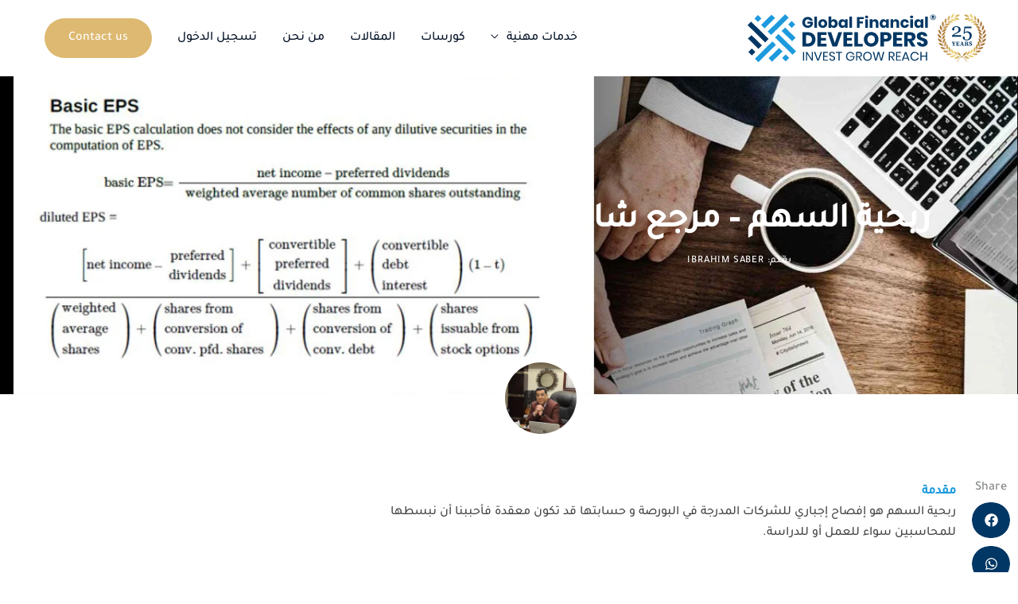

--- FILE ---
content_type: text/html; charset=UTF-8
request_url: https://globalfinancialdevelopers.com/earning-per-share/
body_size: 42442
content:
<!DOCTYPE html>
<html dir="rtl" lang="ar" prefix="og: https://ogp.me/ns#">
<head>
<meta charset="UTF-8">
<meta name="viewport" content="width=device-width, initial-scale=1">
	<link rel="profile" href="https://gmpg.org/xfn/11"> 
	<link rel="preload" href="https://globalfinancialdevelopers.com/wp-content/astra-local-fonts/tajawal/Iurf6YBj_oCad4k1l8KiHrFpiQ.woff2" as="font" type="font/woff2" crossorigin><link rel="alternate" hreflang="ar" href="https://globalfinancialdevelopers.com/earning-per-share/" />
<link rel="alternate" hreflang="x-default" href="https://globalfinancialdevelopers.com/earning-per-share/" />

<!-- تحسين محرك البحث بواسطة رانك ماث - https://rankmath.com/ -->
<title>ربحية السهم - مرجع شامل - Global Financial Developers</title>
<meta name="description" content="ربحية السهم هو إفصاح إجباري للشركات المدرجة في البورصة و حسابتها قد تكون معقدة فأحببنا أن نبسطها للمحاسبين سواء للعمل أو للدراسة."/>
<meta name="robots" content="follow, index, max-snippet:-1, max-video-preview:-1, max-image-preview:large"/>
<link rel="canonical" href="https://globalfinancialdevelopers.com/earning-per-share/" />
<meta property="og:locale" content="ar_AR" />
<meta property="og:type" content="article" />
<meta property="og:title" content="ربحية السهم - مرجع شامل - Global Financial Developers" />
<meta property="og:description" content="ربحية السهم هو إفصاح إجباري للشركات المدرجة في البورصة و حسابتها قد تكون معقدة فأحببنا أن نبسطها للمحاسبين سواء للعمل أو للدراسة." />
<meta property="og:url" content="https://globalfinancialdevelopers.com/earning-per-share/" />
<meta property="og:site_name" content="Global Financial Developers" />
<meta property="article:publisher" content="https://www.facebook.com/GFD.Egypt" />
<meta property="article:author" content="https://www.facebook.com/ibrahimmohamed.saberifrs" />
<meta property="article:section" content="محاسبة" />
<meta property="og:updated_time" content="2021-05-30T10:29:23+02:00" />
<meta property="og:image" content="https://globalfinancialdevelopers.com/wp-content/uploads/2021/05/ربحية-السهم-مرجع-شامل.jpg" />
<meta property="og:image:secure_url" content="https://globalfinancialdevelopers.com/wp-content/uploads/2021/05/ربحية-السهم-مرجع-شامل.jpg" />
<meta property="og:image:width" content="1366" />
<meta property="og:image:height" content="768" />
<meta property="og:image:alt" content="ربحية السهم" />
<meta property="og:image:type" content="image/jpeg" />
<meta property="article:published_time" content="2021-05-01T05:19:55+02:00" />
<meta property="article:modified_time" content="2021-05-30T10:29:23+02:00" />
<meta name="twitter:card" content="summary_large_image" />
<meta name="twitter:title" content="ربحية السهم - مرجع شامل - Global Financial Developers" />
<meta name="twitter:description" content="ربحية السهم هو إفصاح إجباري للشركات المدرجة في البورصة و حسابتها قد تكون معقدة فأحببنا أن نبسطها للمحاسبين سواء للعمل أو للدراسة." />
<meta name="twitter:image" content="https://globalfinancialdevelopers.com/wp-content/uploads/2021/05/ربحية-السهم-مرجع-شامل.jpg" />
<meta name="twitter:label1" content="كُتب بواسطة" />
<meta name="twitter:data1" content="Ibrahim Saber" />
<meta name="twitter:label2" content="مدة القراءة" />
<meta name="twitter:data2" content="5 دقائق" />
<script type="application/ld+json" class="rank-math-schema">{"@context":"https://schema.org","@graph":[{"@type":"Place","@id":"https://globalfinancialdevelopers.com/#place","address":{"@type":"PostalAddress","streetAddress":"\u0634\u0627\u0631\u0639 \u062c\u064a\u0647\u0627\u0646 \u0623\u0645\u0627\u0645 \u0628\u0648\u0627\u0628\u0629 \u0627\u0644\u0642\u0631\u064a\u0629 \u0627\u0644\u0623\u0648\u0644\u0645\u0628\u064a\u0629, \u0623\u0639\u0644\u0649 \u0645\u0637\u0639\u0645 BICAFE \u0627\u0644\u062f\u0648\u0631 \u0627\u0644\u062a\u0627\u0646\u064a, \u0623\u0633\u0627\u0646\u0633\u064a\u0631 2","addressLocality":"Dakahliya","addressRegion":"Mansoura","postalCode":"35511","addressCountry":"Egypt"}},{"@type":["FinancialService","Organization"],"@id":"https://globalfinancialdevelopers.com/#organization","name":"Global Financial Developers LLC","url":"http://globalfinancialdevelopers.com","sameAs":["https://www.facebook.com/GFD.Egypt"],"email":"contact@globalfinancialdevelopers.com","address":{"@type":"PostalAddress","streetAddress":"\u0634\u0627\u0631\u0639 \u062c\u064a\u0647\u0627\u0646 \u0623\u0645\u0627\u0645 \u0628\u0648\u0627\u0628\u0629 \u0627\u0644\u0642\u0631\u064a\u0629 \u0627\u0644\u0623\u0648\u0644\u0645\u0628\u064a\u0629, \u0623\u0639\u0644\u0649 \u0645\u0637\u0639\u0645 BICAFE \u0627\u0644\u062f\u0648\u0631 \u0627\u0644\u062a\u0627\u0646\u064a, \u0623\u0633\u0627\u0646\u0633\u064a\u0631 2","addressLocality":"Dakahliya","addressRegion":"Mansoura","postalCode":"35511","addressCountry":"Egypt"},"logo":{"@type":"ImageObject","@id":"https://globalfinancialdevelopers.com/#logo","url":"https://globalfinancialdevelopers.com/wp-content/uploads/2022/10/new-gfd-logo-colored.svg","contentUrl":"https://globalfinancialdevelopers.com/wp-content/uploads/2022/10/new-gfd-logo-colored.svg","caption":"Global Financial Developers","inLanguage":"ar","width":"342","height":"71"},"priceRange":"$","openingHours":["Saturday,Sunday,Monday,Tuesday,Wednesday,Thursday 12:00 PM-09:00 PM"],"location":{"@id":"https://globalfinancialdevelopers.com/#place"},"image":{"@id":"https://globalfinancialdevelopers.com/#logo"},"telephone":"00201151516083"},{"@type":"WebSite","@id":"https://globalfinancialdevelopers.com/#website","url":"https://globalfinancialdevelopers.com","name":"Global Financial Developers","publisher":{"@id":"https://globalfinancialdevelopers.com/#organization"},"inLanguage":"ar"},{"@type":"ImageObject","@id":"https://globalfinancialdevelopers.com/wp-content/uploads/2021/05/\u0631\u0628\u062d\u064a\u0629-\u0627\u0644\u0633\u0647\u0645-\u0645\u0631\u062c\u0639-\u0634\u0627\u0645\u0644.jpg","url":"https://globalfinancialdevelopers.com/wp-content/uploads/2021/05/\u0631\u0628\u062d\u064a\u0629-\u0627\u0644\u0633\u0647\u0645-\u0645\u0631\u062c\u0639-\u0634\u0627\u0645\u0644.jpg","width":"1366","height":"768","inLanguage":"ar"},{"@type":"BreadcrumbList","@id":"https://globalfinancialdevelopers.com/earning-per-share/#breadcrumb","itemListElement":[{"@type":"ListItem","position":"1","item":{"@id":"http://globalfinancialdevelopers.com","name":"Home"}},{"@type":"ListItem","position":"2","item":{"@id":"https://globalfinancialdevelopers.com/category/%d9%85%d8%ad%d8%a7%d8%b3%d8%a8%d8%a9/","name":"\u0645\u062d\u0627\u0633\u0628\u0629"}},{"@type":"ListItem","position":"3","item":{"@id":"https://globalfinancialdevelopers.com/earning-per-share/","name":"\u0631\u0628\u062d\u064a\u0629 \u0627\u0644\u0633\u0647\u0645 &#8211; \u0645\u0631\u062c\u0639 \u0634\u0627\u0645\u0644"}}]},{"@type":"WebPage","@id":"https://globalfinancialdevelopers.com/earning-per-share/#webpage","url":"https://globalfinancialdevelopers.com/earning-per-share/","name":"\u0631\u0628\u062d\u064a\u0629 \u0627\u0644\u0633\u0647\u0645 - \u0645\u0631\u062c\u0639 \u0634\u0627\u0645\u0644 - Global Financial Developers","datePublished":"2021-05-01T05:19:55+02:00","dateModified":"2021-05-30T10:29:23+02:00","isPartOf":{"@id":"https://globalfinancialdevelopers.com/#website"},"primaryImageOfPage":{"@id":"https://globalfinancialdevelopers.com/wp-content/uploads/2021/05/\u0631\u0628\u062d\u064a\u0629-\u0627\u0644\u0633\u0647\u0645-\u0645\u0631\u062c\u0639-\u0634\u0627\u0645\u0644.jpg"},"inLanguage":"ar","breadcrumb":{"@id":"https://globalfinancialdevelopers.com/earning-per-share/#breadcrumb"}},{"@type":"Person","@id":"https://globalfinancialdevelopers.com/author/ibrahimsaber/","name":"Ibrahim Saber","url":"https://globalfinancialdevelopers.com/author/ibrahimsaber/","image":{"@type":"ImageObject","@id":"https://secure.gravatar.com/avatar/93dfc2b774a3d23350d927643174f94fea1abc07a7408776a6d88189c2c01718?s=96&amp;d=mm&amp;r=g","url":"https://secure.gravatar.com/avatar/93dfc2b774a3d23350d927643174f94fea1abc07a7408776a6d88189c2c01718?s=96&amp;d=mm&amp;r=g","caption":"Ibrahim Saber","inLanguage":"ar"},"sameAs":["http://globalfinancialdevelopers.com","https://www.facebook.com/ibrahimmohamed.saberifrs"],"worksFor":{"@id":"https://globalfinancialdevelopers.com/#organization"}},{"@type":"BlogPosting","headline":"\u0631\u0628\u062d\u064a\u0629 \u0627\u0644\u0633\u0647\u0645 - \u0645\u0631\u062c\u0639 \u0634\u0627\u0645\u0644 - Global Financial Developers","keywords":"\u0631\u0628\u062d\u064a\u0629 \u0627\u0644\u0633\u0647\u0645,Earning Per Share","datePublished":"2021-05-01T05:19:55+02:00","dateModified":"2021-05-30T10:29:23+02:00","articleSection":"\u0645\u062d\u0627\u0633\u0628\u0629","author":{"@id":"https://globalfinancialdevelopers.com/author/ibrahimsaber/","name":"Ibrahim Saber"},"publisher":{"@id":"https://globalfinancialdevelopers.com/#organization"},"description":"\u0631\u0628\u062d\u064a\u0629 \u0627\u0644\u0633\u0647\u0645 \u0647\u0648 \u0625\u0641\u0635\u0627\u062d \u0625\u062c\u0628\u0627\u0631\u064a \u0644\u0644\u0634\u0631\u0643\u0627\u062a \u0627\u0644\u0645\u062f\u0631\u062c\u0629 \u0641\u064a \u0627\u0644\u0628\u0648\u0631\u0635\u0629 \u0648 \u062d\u0633\u0627\u0628\u062a\u0647\u0627 \u0642\u062f \u062a\u0643\u0648\u0646 \u0645\u0639\u0642\u062f\u0629 \u0641\u0623\u062d\u0628\u0628\u0646\u0627 \u0623\u0646 \u0646\u0628\u0633\u0637\u0647\u0627 \u0644\u0644\u0645\u062d\u0627\u0633\u0628\u064a\u0646 \u0633\u0648\u0627\u0621 \u0644\u0644\u0639\u0645\u0644 \u0623\u0648 \u0644\u0644\u062f\u0631\u0627\u0633\u0629.","name":"\u0631\u0628\u062d\u064a\u0629 \u0627\u0644\u0633\u0647\u0645 - \u0645\u0631\u062c\u0639 \u0634\u0627\u0645\u0644 - Global Financial Developers","@id":"https://globalfinancialdevelopers.com/earning-per-share/#richSnippet","isPartOf":{"@id":"https://globalfinancialdevelopers.com/earning-per-share/#webpage"},"image":{"@id":"https://globalfinancialdevelopers.com/wp-content/uploads/2021/05/\u0631\u0628\u062d\u064a\u0629-\u0627\u0644\u0633\u0647\u0645-\u0645\u0631\u062c\u0639-\u0634\u0627\u0645\u0644.jpg"},"inLanguage":"ar","mainEntityOfPage":{"@id":"https://globalfinancialdevelopers.com/earning-per-share/#webpage"}}]}</script>
<!-- /إضافة تحسين محركات البحث لووردبريس Rank Math -->

<link rel="alternate" type="application/rss+xml" title="Global Financial Developers &laquo; الخلاصة" href="https://globalfinancialdevelopers.com/feed/" />
<link rel="alternate" type="application/rss+xml" title="Global Financial Developers &laquo; خلاصة التعليقات" href="https://globalfinancialdevelopers.com/comments/feed/" />
<link rel="alternate" type="application/rss+xml" title="Global Financial Developers &laquo; ربحية السهم &#8211; مرجع شامل خلاصة التعليقات" href="https://globalfinancialdevelopers.com/earning-per-share/feed/" />
<link rel="alternate" title="oEmbed (JSON)" type="application/json+oembed" href="https://globalfinancialdevelopers.com/wp-json/oembed/1.0/embed?url=https%3A%2F%2Fglobalfinancialdevelopers.com%2Fearning-per-share%2F" />
<link rel="alternate" title="oEmbed (XML)" type="text/xml+oembed" href="https://globalfinancialdevelopers.com/wp-json/oembed/1.0/embed?url=https%3A%2F%2Fglobalfinancialdevelopers.com%2Fearning-per-share%2F&#038;format=xml" />
<style id='wp-img-auto-sizes-contain-inline-css'>
img:is([sizes=auto i],[sizes^="auto," i]){contain-intrinsic-size:3000px 1500px}
/*# sourceURL=wp-img-auto-sizes-contain-inline-css */
</style>

<link rel='stylesheet' id='astra-theme-css-rtl-css' href='https://globalfinancialdevelopers.com/wp-content/themes/astra/assets/css/minified/style.min-rtl.css?ver=4.12.0' media='all' />
<link rel='stylesheet' id='astra-theme-dynamic-css' href='https://globalfinancialdevelopers.com/wp-content/uploads/astra/astra-theme-dynamic-css-post-4928.css?ver=1769574427' media='all' />
<link rel='stylesheet' id='astra-lifterlms-rtl-css' href='https://globalfinancialdevelopers.com/wp-content/themes/astra/assets/css/minified/compatibility/lifterlms.min-rtl.css?ver=4.12.0' media='all' />
<link rel='stylesheet' id='astra-google-fonts-css' href='https://globalfinancialdevelopers.com/wp-content/astra-local-fonts/astra-local-fonts.css?ver=4.12.0' media='all' />
<style id='wp-emoji-styles-inline-css'>

	img.wp-smiley, img.emoji {
		display: inline !important;
		border: none !important;
		box-shadow: none !important;
		height: 1em !important;
		width: 1em !important;
		margin: 0 0.07em !important;
		vertical-align: -0.1em !important;
		background: none !important;
		padding: 0 !important;
	}
/*# sourceURL=wp-emoji-styles-inline-css */
</style>
<link rel='stylesheet' id='wp-block-library-rtl-css' href='https://globalfinancialdevelopers.com/wp-includes/css/dist/block-library/style-rtl.min.css?ver=6.9' media='all' />
<style id='safe-svg-svg-icon-style-inline-css'>
.safe-svg-cover{text-align:center}.safe-svg-cover .safe-svg-inside{display:inline-block;max-width:100%}.safe-svg-cover svg{fill:currentColor;height:100%;max-height:100%;max-width:100%;width:100%}

/*# sourceURL=https://globalfinancialdevelopers.com/wp-content/plugins/safe-svg/dist/safe-svg-block-frontend.css */
</style>
<style id='global-styles-inline-css'>
:root{--wp--preset--aspect-ratio--square: 1;--wp--preset--aspect-ratio--4-3: 4/3;--wp--preset--aspect-ratio--3-4: 3/4;--wp--preset--aspect-ratio--3-2: 3/2;--wp--preset--aspect-ratio--2-3: 2/3;--wp--preset--aspect-ratio--16-9: 16/9;--wp--preset--aspect-ratio--9-16: 9/16;--wp--preset--color--black: #000000;--wp--preset--color--cyan-bluish-gray: #abb8c3;--wp--preset--color--white: #ffffff;--wp--preset--color--pale-pink: #f78da7;--wp--preset--color--vivid-red: #cf2e2e;--wp--preset--color--luminous-vivid-orange: #ff6900;--wp--preset--color--luminous-vivid-amber: #fcb900;--wp--preset--color--light-green-cyan: #7bdcb5;--wp--preset--color--vivid-green-cyan: #00d084;--wp--preset--color--pale-cyan-blue: #8ed1fc;--wp--preset--color--vivid-cyan-blue: #0693e3;--wp--preset--color--vivid-purple: #9b51e0;--wp--preset--color--ast-global-color-0: var(--ast-global-color-0);--wp--preset--color--ast-global-color-1: var(--ast-global-color-1);--wp--preset--color--ast-global-color-2: var(--ast-global-color-2);--wp--preset--color--ast-global-color-3: var(--ast-global-color-3);--wp--preset--color--ast-global-color-4: var(--ast-global-color-4);--wp--preset--color--ast-global-color-5: var(--ast-global-color-5);--wp--preset--color--ast-global-color-6: var(--ast-global-color-6);--wp--preset--color--ast-global-color-7: var(--ast-global-color-7);--wp--preset--color--ast-global-color-8: var(--ast-global-color-8);--wp--preset--gradient--vivid-cyan-blue-to-vivid-purple: linear-gradient(135deg,rgb(6,147,227) 0%,rgb(155,81,224) 100%);--wp--preset--gradient--light-green-cyan-to-vivid-green-cyan: linear-gradient(135deg,rgb(122,220,180) 0%,rgb(0,208,130) 100%);--wp--preset--gradient--luminous-vivid-amber-to-luminous-vivid-orange: linear-gradient(135deg,rgb(252,185,0) 0%,rgb(255,105,0) 100%);--wp--preset--gradient--luminous-vivid-orange-to-vivid-red: linear-gradient(135deg,rgb(255,105,0) 0%,rgb(207,46,46) 100%);--wp--preset--gradient--very-light-gray-to-cyan-bluish-gray: linear-gradient(135deg,rgb(238,238,238) 0%,rgb(169,184,195) 100%);--wp--preset--gradient--cool-to-warm-spectrum: linear-gradient(135deg,rgb(74,234,220) 0%,rgb(151,120,209) 20%,rgb(207,42,186) 40%,rgb(238,44,130) 60%,rgb(251,105,98) 80%,rgb(254,248,76) 100%);--wp--preset--gradient--blush-light-purple: linear-gradient(135deg,rgb(255,206,236) 0%,rgb(152,150,240) 100%);--wp--preset--gradient--blush-bordeaux: linear-gradient(135deg,rgb(254,205,165) 0%,rgb(254,45,45) 50%,rgb(107,0,62) 100%);--wp--preset--gradient--luminous-dusk: linear-gradient(135deg,rgb(255,203,112) 0%,rgb(199,81,192) 50%,rgb(65,88,208) 100%);--wp--preset--gradient--pale-ocean: linear-gradient(135deg,rgb(255,245,203) 0%,rgb(182,227,212) 50%,rgb(51,167,181) 100%);--wp--preset--gradient--electric-grass: linear-gradient(135deg,rgb(202,248,128) 0%,rgb(113,206,126) 100%);--wp--preset--gradient--midnight: linear-gradient(135deg,rgb(2,3,129) 0%,rgb(40,116,252) 100%);--wp--preset--font-size--small: 13px;--wp--preset--font-size--medium: 20px;--wp--preset--font-size--large: 36px;--wp--preset--font-size--x-large: 42px;--wp--preset--spacing--20: 0.44rem;--wp--preset--spacing--30: 0.67rem;--wp--preset--spacing--40: 1rem;--wp--preset--spacing--50: 1.5rem;--wp--preset--spacing--60: 2.25rem;--wp--preset--spacing--70: 3.38rem;--wp--preset--spacing--80: 5.06rem;--wp--preset--shadow--natural: 6px 6px 9px rgba(0, 0, 0, 0.2);--wp--preset--shadow--deep: 12px 12px 50px rgba(0, 0, 0, 0.4);--wp--preset--shadow--sharp: 6px 6px 0px rgba(0, 0, 0, 0.2);--wp--preset--shadow--outlined: 6px 6px 0px -3px rgb(255, 255, 255), 6px 6px rgb(0, 0, 0);--wp--preset--shadow--crisp: 6px 6px 0px rgb(0, 0, 0);}:root { --wp--style--global--content-size: var(--wp--custom--ast-content-width-size);--wp--style--global--wide-size: var(--wp--custom--ast-wide-width-size); }:where(body) { margin: 0; }.wp-site-blocks > .alignleft { float: left; margin-right: 2em; }.wp-site-blocks > .alignright { float: right; margin-left: 2em; }.wp-site-blocks > .aligncenter { justify-content: center; margin-left: auto; margin-right: auto; }:where(.wp-site-blocks) > * { margin-block-start: 24px; margin-block-end: 0; }:where(.wp-site-blocks) > :first-child { margin-block-start: 0; }:where(.wp-site-blocks) > :last-child { margin-block-end: 0; }:root { --wp--style--block-gap: 24px; }:root :where(.is-layout-flow) > :first-child{margin-block-start: 0;}:root :where(.is-layout-flow) > :last-child{margin-block-end: 0;}:root :where(.is-layout-flow) > *{margin-block-start: 24px;margin-block-end: 0;}:root :where(.is-layout-constrained) > :first-child{margin-block-start: 0;}:root :where(.is-layout-constrained) > :last-child{margin-block-end: 0;}:root :where(.is-layout-constrained) > *{margin-block-start: 24px;margin-block-end: 0;}:root :where(.is-layout-flex){gap: 24px;}:root :where(.is-layout-grid){gap: 24px;}.is-layout-flow > .alignleft{float: left;margin-inline-start: 0;margin-inline-end: 2em;}.is-layout-flow > .alignright{float: right;margin-inline-start: 2em;margin-inline-end: 0;}.is-layout-flow > .aligncenter{margin-left: auto !important;margin-right: auto !important;}.is-layout-constrained > .alignleft{float: left;margin-inline-start: 0;margin-inline-end: 2em;}.is-layout-constrained > .alignright{float: right;margin-inline-start: 2em;margin-inline-end: 0;}.is-layout-constrained > .aligncenter{margin-left: auto !important;margin-right: auto !important;}.is-layout-constrained > :where(:not(.alignleft):not(.alignright):not(.alignfull)){max-width: var(--wp--style--global--content-size);margin-left: auto !important;margin-right: auto !important;}.is-layout-constrained > .alignwide{max-width: var(--wp--style--global--wide-size);}body .is-layout-flex{display: flex;}.is-layout-flex{flex-wrap: wrap;align-items: center;}.is-layout-flex > :is(*, div){margin: 0;}body .is-layout-grid{display: grid;}.is-layout-grid > :is(*, div){margin: 0;}body{padding-top: 0px;padding-right: 0px;padding-bottom: 0px;padding-left: 0px;}a:where(:not(.wp-element-button)){text-decoration: none;}:root :where(.wp-element-button, .wp-block-button__link){background-color: #32373c;border-width: 0;color: #fff;font-family: inherit;font-size: inherit;font-style: inherit;font-weight: inherit;letter-spacing: inherit;line-height: inherit;padding-top: calc(0.667em + 2px);padding-right: calc(1.333em + 2px);padding-bottom: calc(0.667em + 2px);padding-left: calc(1.333em + 2px);text-decoration: none;text-transform: inherit;}.has-black-color{color: var(--wp--preset--color--black) !important;}.has-cyan-bluish-gray-color{color: var(--wp--preset--color--cyan-bluish-gray) !important;}.has-white-color{color: var(--wp--preset--color--white) !important;}.has-pale-pink-color{color: var(--wp--preset--color--pale-pink) !important;}.has-vivid-red-color{color: var(--wp--preset--color--vivid-red) !important;}.has-luminous-vivid-orange-color{color: var(--wp--preset--color--luminous-vivid-orange) !important;}.has-luminous-vivid-amber-color{color: var(--wp--preset--color--luminous-vivid-amber) !important;}.has-light-green-cyan-color{color: var(--wp--preset--color--light-green-cyan) !important;}.has-vivid-green-cyan-color{color: var(--wp--preset--color--vivid-green-cyan) !important;}.has-pale-cyan-blue-color{color: var(--wp--preset--color--pale-cyan-blue) !important;}.has-vivid-cyan-blue-color{color: var(--wp--preset--color--vivid-cyan-blue) !important;}.has-vivid-purple-color{color: var(--wp--preset--color--vivid-purple) !important;}.has-ast-global-color-0-color{color: var(--wp--preset--color--ast-global-color-0) !important;}.has-ast-global-color-1-color{color: var(--wp--preset--color--ast-global-color-1) !important;}.has-ast-global-color-2-color{color: var(--wp--preset--color--ast-global-color-2) !important;}.has-ast-global-color-3-color{color: var(--wp--preset--color--ast-global-color-3) !important;}.has-ast-global-color-4-color{color: var(--wp--preset--color--ast-global-color-4) !important;}.has-ast-global-color-5-color{color: var(--wp--preset--color--ast-global-color-5) !important;}.has-ast-global-color-6-color{color: var(--wp--preset--color--ast-global-color-6) !important;}.has-ast-global-color-7-color{color: var(--wp--preset--color--ast-global-color-7) !important;}.has-ast-global-color-8-color{color: var(--wp--preset--color--ast-global-color-8) !important;}.has-black-background-color{background-color: var(--wp--preset--color--black) !important;}.has-cyan-bluish-gray-background-color{background-color: var(--wp--preset--color--cyan-bluish-gray) !important;}.has-white-background-color{background-color: var(--wp--preset--color--white) !important;}.has-pale-pink-background-color{background-color: var(--wp--preset--color--pale-pink) !important;}.has-vivid-red-background-color{background-color: var(--wp--preset--color--vivid-red) !important;}.has-luminous-vivid-orange-background-color{background-color: var(--wp--preset--color--luminous-vivid-orange) !important;}.has-luminous-vivid-amber-background-color{background-color: var(--wp--preset--color--luminous-vivid-amber) !important;}.has-light-green-cyan-background-color{background-color: var(--wp--preset--color--light-green-cyan) !important;}.has-vivid-green-cyan-background-color{background-color: var(--wp--preset--color--vivid-green-cyan) !important;}.has-pale-cyan-blue-background-color{background-color: var(--wp--preset--color--pale-cyan-blue) !important;}.has-vivid-cyan-blue-background-color{background-color: var(--wp--preset--color--vivid-cyan-blue) !important;}.has-vivid-purple-background-color{background-color: var(--wp--preset--color--vivid-purple) !important;}.has-ast-global-color-0-background-color{background-color: var(--wp--preset--color--ast-global-color-0) !important;}.has-ast-global-color-1-background-color{background-color: var(--wp--preset--color--ast-global-color-1) !important;}.has-ast-global-color-2-background-color{background-color: var(--wp--preset--color--ast-global-color-2) !important;}.has-ast-global-color-3-background-color{background-color: var(--wp--preset--color--ast-global-color-3) !important;}.has-ast-global-color-4-background-color{background-color: var(--wp--preset--color--ast-global-color-4) !important;}.has-ast-global-color-5-background-color{background-color: var(--wp--preset--color--ast-global-color-5) !important;}.has-ast-global-color-6-background-color{background-color: var(--wp--preset--color--ast-global-color-6) !important;}.has-ast-global-color-7-background-color{background-color: var(--wp--preset--color--ast-global-color-7) !important;}.has-ast-global-color-8-background-color{background-color: var(--wp--preset--color--ast-global-color-8) !important;}.has-black-border-color{border-color: var(--wp--preset--color--black) !important;}.has-cyan-bluish-gray-border-color{border-color: var(--wp--preset--color--cyan-bluish-gray) !important;}.has-white-border-color{border-color: var(--wp--preset--color--white) !important;}.has-pale-pink-border-color{border-color: var(--wp--preset--color--pale-pink) !important;}.has-vivid-red-border-color{border-color: var(--wp--preset--color--vivid-red) !important;}.has-luminous-vivid-orange-border-color{border-color: var(--wp--preset--color--luminous-vivid-orange) !important;}.has-luminous-vivid-amber-border-color{border-color: var(--wp--preset--color--luminous-vivid-amber) !important;}.has-light-green-cyan-border-color{border-color: var(--wp--preset--color--light-green-cyan) !important;}.has-vivid-green-cyan-border-color{border-color: var(--wp--preset--color--vivid-green-cyan) !important;}.has-pale-cyan-blue-border-color{border-color: var(--wp--preset--color--pale-cyan-blue) !important;}.has-vivid-cyan-blue-border-color{border-color: var(--wp--preset--color--vivid-cyan-blue) !important;}.has-vivid-purple-border-color{border-color: var(--wp--preset--color--vivid-purple) !important;}.has-ast-global-color-0-border-color{border-color: var(--wp--preset--color--ast-global-color-0) !important;}.has-ast-global-color-1-border-color{border-color: var(--wp--preset--color--ast-global-color-1) !important;}.has-ast-global-color-2-border-color{border-color: var(--wp--preset--color--ast-global-color-2) !important;}.has-ast-global-color-3-border-color{border-color: var(--wp--preset--color--ast-global-color-3) !important;}.has-ast-global-color-4-border-color{border-color: var(--wp--preset--color--ast-global-color-4) !important;}.has-ast-global-color-5-border-color{border-color: var(--wp--preset--color--ast-global-color-5) !important;}.has-ast-global-color-6-border-color{border-color: var(--wp--preset--color--ast-global-color-6) !important;}.has-ast-global-color-7-border-color{border-color: var(--wp--preset--color--ast-global-color-7) !important;}.has-ast-global-color-8-border-color{border-color: var(--wp--preset--color--ast-global-color-8) !important;}.has-vivid-cyan-blue-to-vivid-purple-gradient-background{background: var(--wp--preset--gradient--vivid-cyan-blue-to-vivid-purple) !important;}.has-light-green-cyan-to-vivid-green-cyan-gradient-background{background: var(--wp--preset--gradient--light-green-cyan-to-vivid-green-cyan) !important;}.has-luminous-vivid-amber-to-luminous-vivid-orange-gradient-background{background: var(--wp--preset--gradient--luminous-vivid-amber-to-luminous-vivid-orange) !important;}.has-luminous-vivid-orange-to-vivid-red-gradient-background{background: var(--wp--preset--gradient--luminous-vivid-orange-to-vivid-red) !important;}.has-very-light-gray-to-cyan-bluish-gray-gradient-background{background: var(--wp--preset--gradient--very-light-gray-to-cyan-bluish-gray) !important;}.has-cool-to-warm-spectrum-gradient-background{background: var(--wp--preset--gradient--cool-to-warm-spectrum) !important;}.has-blush-light-purple-gradient-background{background: var(--wp--preset--gradient--blush-light-purple) !important;}.has-blush-bordeaux-gradient-background{background: var(--wp--preset--gradient--blush-bordeaux) !important;}.has-luminous-dusk-gradient-background{background: var(--wp--preset--gradient--luminous-dusk) !important;}.has-pale-ocean-gradient-background{background: var(--wp--preset--gradient--pale-ocean) !important;}.has-electric-grass-gradient-background{background: var(--wp--preset--gradient--electric-grass) !important;}.has-midnight-gradient-background{background: var(--wp--preset--gradient--midnight) !important;}.has-small-font-size{font-size: var(--wp--preset--font-size--small) !important;}.has-medium-font-size{font-size: var(--wp--preset--font-size--medium) !important;}.has-large-font-size{font-size: var(--wp--preset--font-size--large) !important;}.has-x-large-font-size{font-size: var(--wp--preset--font-size--x-large) !important;}
:root :where(.wp-block-pullquote){font-size: 1.5em;line-height: 1.6;}
/*# sourceURL=global-styles-inline-css */
</style>
<link rel='stylesheet' id='webui-popover-css' href='https://globalfinancialdevelopers.com/wp-content/plugins/lifterlms/assets/vendor/webui-popover/jquery.webui-popover.min.css?ver=1.2.15' media='all' />
<link rel='stylesheet' id='lifterlms-styles-rtl-css' href='https://globalfinancialdevelopers.com/wp-content/plugins/lifterlms/assets/css/lifterlms-rtl.min.css?ver=9.2.0' media='all' />
<style id='lifterlms-styles-inline-css'>
.lifterlms a.llms-button-primary, .lifterlms a.llms-button-secondary, .lifterlms .llms-button-action, .lifterlms button.llms-field-button, .lifterlms a.llms-field-button{color:#ffffff;background-color:#ddb971;border-style:solid;border-color:#003764;border-top-width:0;border-right-width:0;border-left-width:0;border-bottom-width:0;font-family:inherit;font-weight:inherit;line-height:1em;border-top-left-radius:50px;border-top-right-radius:50px;border-bottom-right-radius:50px;border-bottom-left-radius:50px;padding-top:12px;padding-right:30px;padding-bottom:12px;padding-left:30px;}.lifterlms a.llms-button-primary:hover, .lifterlms a.llms-button-primary:focus, .lifterlms a.llms-button-secondary:hover, .lifterlms a.llms-button-secondary:focus, .lifterlms .llms-button-action:hover, .lifterlms .llms-button-action:focus, .lifterlms button.llms-field-button:hover, .lifterlms button.llms-field-button:focus, .lifterlms a.llms-field-button:hover, .lifterlms a.llms-field-button:focus{color:#ffffff;border-color:#bd9c5c;background-color:#bd9c5c;}nav.llms-pagination ul li a:focus, nav.llms-pagination ul li a:hover, nav.llms-pagination ul li span.current{background:#003764;color:#ffffff;}nav.llms-pagination ul, nav.llms-pagination ul li, .llms-instructor-info .llms-instructors .llms-author, .llms-instructor-info .llms-instructors .llms-author .avatar{border-color:#003764;}.llms-progress .progress-bar-complete, .llms-instructor-info .llms-instructors .llms-author .avatar, h4.llms-access-plan-title, .llms-lesson-preview .llms-icon-free, .llms-access-plan .stamp, .llms-student-dashboard .llms-status.llms-active, .llms-student-dashboard .llms-status.llms-completed, .llms-student-dashboard .llms-status.llms-txn-succeeded, .color-full, body .llms-syllabus-wrapper .llms-section-title{background:#003764;}.llms-lesson-preview.is-complete .llms-lesson-complete, .llms-lesson-preview.is-free .llms-lesson-complete, .llms-widget-syllabus .lesson-complete-placeholder.done, .llms-widget-syllabus .llms-lesson-complete.done, .single-llms_quiz .llms-quiz-results .llms-donut.passing, .llms-quiz-timer{color:#003764;}.llms-quiz-timer{border-color:#003764;}.single-llms_quiz .llms-quiz-results .llms-donut.passing svg path{stroke:#003764;}h4.llms-access-plan-title, .llms-instructor-info .llms-instructors .llms-author .avatar, h4.llms-access-plan-title, .llms-lesson-preview .llms-icon-free, .llms-access-plan .stamp, .llms-student-dashboard .llms-status.llms-active, .llms-student-dashboard .llms-status.llms-completed, .llms-student-dashboard .llms-status.llms-txn-succeeded, body .llms-syllabus-wrapper .llms-section-title{color:#ffffff;}body .progress-bar-complete:after{color:#ffffff;}.fa-heart-o.llms-heart-btn{color:var(--ast-global-color-3);}
/*# sourceURL=lifterlms-styles-inline-css */
</style>
<link rel='stylesheet' id='wpml-legacy-horizontal-list-0-css' href='https://globalfinancialdevelopers.com/wp-content/plugins/sitepress-multilingual-cms/templates/language-switchers/legacy-list-horizontal/style.min.css?ver=1' media='all' />
<link rel='stylesheet' id='wpml-menu-item-0-css' href='https://globalfinancialdevelopers.com/wp-content/plugins/sitepress-multilingual-cms/templates/language-switchers/menu-item/style.min.css?ver=1' media='all' />
<link rel='stylesheet' id='astra-addon-css-css' href='https://globalfinancialdevelopers.com/wp-content/uploads/astra-addon/astra-addon-6962e8026b02f5-69924116.css?ver=4.12.0' media='all' />
<link rel='stylesheet' id='astra-addon-dynamic-css' href='https://globalfinancialdevelopers.com/wp-content/uploads/astra-addon/astra-addon-dynamic-css-post-4928.css?ver=1769574427' media='all' />
<link rel='stylesheet' id='elementor-frontend-css' href='https://globalfinancialdevelopers.com/wp-content/plugins/elementor/assets/css/frontend.min.css?ver=3.34.1' media='all' />
<style id='elementor-frontend-inline-css'>
.elementor-4685 .elementor-element.elementor-element-3433285:not(.elementor-motion-effects-element-type-background), .elementor-4685 .elementor-element.elementor-element-3433285 > .elementor-motion-effects-container > .elementor-motion-effects-layer{background-image:url("https://globalfinancialdevelopers.com/wp-content/uploads/2021/05/ربحية-السهم-مرجع-شامل.jpg");}
/*# sourceURL=elementor-frontend-inline-css */
</style>
<link rel='stylesheet' id='widget-heading-css' href='https://globalfinancialdevelopers.com/wp-content/plugins/elementor/assets/css/widget-heading-rtl.min.css?ver=3.34.1' media='all' />
<link rel='stylesheet' id='widget-icon-list-css' href='https://globalfinancialdevelopers.com/wp-content/plugins/elementor/assets/css/widget-icon-list-rtl.min.css?ver=3.34.1' media='all' />
<link rel='stylesheet' id='widget-post-info-css' href='https://globalfinancialdevelopers.com/wp-content/plugins/elementor-pro/assets/css/widget-post-info-rtl.min.css?ver=3.34.0' media='all' />
<link rel='stylesheet' id='widget-image-css' href='https://globalfinancialdevelopers.com/wp-content/plugins/elementor/assets/css/widget-image-rtl.min.css?ver=3.34.1' media='all' />
<link rel='stylesheet' id='widget-share-buttons-css' href='https://globalfinancialdevelopers.com/wp-content/plugins/elementor-pro/assets/css/widget-share-buttons-rtl.min.css?ver=3.34.0' media='all' />
<link rel='stylesheet' id='e-apple-webkit-css' href='https://globalfinancialdevelopers.com/wp-content/plugins/elementor/assets/css/conditionals/apple-webkit.min.css?ver=3.34.1' media='all' />
<link rel='stylesheet' id='widget-author-box-css' href='https://globalfinancialdevelopers.com/wp-content/plugins/elementor-pro/assets/css/widget-author-box-rtl.min.css?ver=3.34.0' media='all' />
<link rel='stylesheet' id='widget-post-navigation-css' href='https://globalfinancialdevelopers.com/wp-content/plugins/elementor-pro/assets/css/widget-post-navigation-rtl.min.css?ver=3.34.0' media='all' />
<link rel='stylesheet' id='elementor-post-2469-css' href='https://globalfinancialdevelopers.com/wp-content/uploads/elementor/css/post-2469.css?ver=1769901464' media='all' />
<link rel='stylesheet' id='elementor-post-2268-css' href='https://globalfinancialdevelopers.com/wp-content/uploads/elementor/css/post-2268.css?ver=1769901464' media='all' />
<link rel='stylesheet' id='elementor-post-4685-css' href='https://globalfinancialdevelopers.com/wp-content/uploads/elementor/css/post-4685.css?ver=1769904823' media='all' />
<link rel='stylesheet' id='gfd-theme-theme-css-css' href='https://globalfinancialdevelopers.com/wp-content/themes/astra-child/style.css?ver=1.0.0' media='all' />
<link rel='stylesheet' id='elementor-gf-local-roboto-css' href='http://globalfinancialdevelopers.com/wp-content/uploads/elementor/google-fonts/css/roboto.css?ver=1742603021' media='all' />
<link rel='stylesheet' id='elementor-gf-local-robotoslab-css' href='http://globalfinancialdevelopers.com/wp-content/uploads/elementor/google-fonts/css/robotoslab.css?ver=1742603037' media='all' />
<script src="https://globalfinancialdevelopers.com/wp-content/themes/astra/assets/js/minified/flexibility.min.js?ver=4.12.0" id="astra-flexibility-js"></script>
<script id="astra-flexibility-js-after">
typeof flexibility !== "undefined" && flexibility(document.documentElement);
//# sourceURL=astra-flexibility-js-after
</script>
<script src="https://globalfinancialdevelopers.com/wp-includes/js/jquery/jquery.min.js?ver=3.7.1" id="jquery-core-js"></script>
<script src="https://globalfinancialdevelopers.com/wp-includes/js/jquery/jquery-migrate.min.js?ver=3.4.1" id="jquery-migrate-js"></script>
<link rel="https://api.w.org/" href="https://globalfinancialdevelopers.com/wp-json/" /><link rel="alternate" title="JSON" type="application/json" href="https://globalfinancialdevelopers.com/wp-json/wp/v2/posts/4928" /><link rel="EditURI" type="application/rsd+xml" title="RSD" href="https://globalfinancialdevelopers.com/xmlrpc.php?rsd" />
<meta name="generator" content="WordPress 6.9" />
<link rel='shortlink' href='https://globalfinancialdevelopers.com/?p=4928' />
<meta name="generator" content="WPML ver:4.8.6 stt:5,1;" />
<link rel="pingback" href="https://globalfinancialdevelopers.com/xmlrpc.php">
<meta property="fb:app_id" content="536115887517765" /><style>.recentcomments a{display:inline !important;padding:0 !important;margin:0 !important;}</style>			<style>
				.e-con.e-parent:nth-of-type(n+4):not(.e-lazyloaded):not(.e-no-lazyload),
				.e-con.e-parent:nth-of-type(n+4):not(.e-lazyloaded):not(.e-no-lazyload) * {
					background-image: none !important;
				}
				@media screen and (max-height: 1024px) {
					.e-con.e-parent:nth-of-type(n+3):not(.e-lazyloaded):not(.e-no-lazyload),
					.e-con.e-parent:nth-of-type(n+3):not(.e-lazyloaded):not(.e-no-lazyload) * {
						background-image: none !important;
					}
				}
				@media screen and (max-height: 640px) {
					.e-con.e-parent:nth-of-type(n+2):not(.e-lazyloaded):not(.e-no-lazyload),
					.e-con.e-parent:nth-of-type(n+2):not(.e-lazyloaded):not(.e-no-lazyload) * {
						background-image: none !important;
					}
				}
			</style>
			<script id="google_gtagjs" src="https://www.googletagmanager.com/gtag/js?id=G-FMK06TZZEH" async></script>
<script id="google_gtagjs-inline">
window.dataLayer = window.dataLayer || [];function gtag(){dataLayer.push(arguments);}gtag('js', new Date());gtag('config', 'G-FMK06TZZEH', {} );
</script>
<link rel="icon" href="https://globalfinancialdevelopers.com/wp-content/uploads/2019/06/cropped-GFD-32x32.png" sizes="32x32" />
<link rel="icon" href="https://globalfinancialdevelopers.com/wp-content/uploads/2019/06/cropped-GFD-192x192.png" sizes="192x192" />
<link rel="apple-touch-icon" href="https://globalfinancialdevelopers.com/wp-content/uploads/2019/06/cropped-GFD-180x180.png" />
<meta name="msapplication-TileImage" content="https://globalfinancialdevelopers.com/wp-content/uploads/2019/06/cropped-GFD-270x270.png" />
		<style id="wp-custom-css">
			/* Sub menu border radius */
@media screen and (min-width: 769px) {
.main-header-bar-navigation .sub-menu {
box-shadow: 0 16px 35px 0 rgba(72, 74, 84, 0.3);
margin-left: 14px;
border-radius: .375rem;
}
}

/* Menu avatar border radius */

.menu-item-682 img.avatar.avatar-30.photo {
	border-radius: 25px;
}

/* Student dashboard */
.llms-sd-section.llms-my-achievements,.llms-sd-section.llms-my-memberships {
	display: none;
}

.llms-student-dashboard-vertical .llms-student-dashboard .llms-sd-header {
    float: right;
}

.llms-student-dashboard-vertical .llms-student-dashboard .llms-sd-tab {
    float: left;
}


/* Theme button 
.ast-button {
	border-radius: 25px 0px 25px 0px;
}
*/

/* Hide nav links */
.single .post-navigation {
	display: none;
}

/* Fixing the nav arrow icons */
.single-lesson .llms-course-navigation .llms-back-to-course:first-child h6.llms-pre-text:before, .single-lesson .llms-course-navigation .llms-prev-lesson h6.llms-pre-text:before {
    content: "\2192";
}

.single-lesson .llms-course-navigation .llms-next-lesson h6.llms-pre-text:after, .single-lesson .llms-course-navigation .llms-prev-lesson~.llms-back-to-course h6.llms-pre-text:after {
    content: "\2190";
}


.responsive-container {
display: block;
position:relative;
padding-bottom:43.33%;
padding-top:30px;
height:0;
overflow:hidden;
}

.responsive-container iframe, .responsive-container object, .responsive-container embed {
position:absolute;
top:0;
left:0;
width:100%;
height:100%;
}


/* edit the aligment of the table in CFE course */

.jadwal {
	direction: ltr;
}

.jadwal td {
	text-align: left;
}

/* fixing the menu arrow on mobile*/

.ast-header-break-point .main-header-bar .main-header-bar-navigation .menu-item-has-children>.ast-menu-toggle {
	right: auto;
}



/*Quiz direction fix */

.post-4614.llms_quiz.type-llms_quiz.status-publish.hentry.ast-article-single, .post-5413.llms_quiz.type-llms_quiz.status-publish.hentry.ast-article-single {
	direction: ltr;
	font-size: 16px;
}

.llms-quiz-results-history {
	float: left !important;
}

/* fix the lessons icons */
/*
 .fa, .fas {
font-family: "Font Awesome 5 Free";
font-size: 15px;
}*/

.llms-widget-syllabus .fa-check-circle:before {
  content: "\f058";
	font-size: 15px;
}
	



/*fix the main menu drop down icon */

.main-header-bar .main-header-bar-navigation .menu-item-has-children>.menu-link:after {
    margin-right: 10px;
    margin-left: 0px;
}


/*English post direction*/

.post-5391 {
	direction: ltr;
}

/* hiding meta */

.lesson .entry-meta {
    display: none;
}

.llms-instructor-info .llms-meta-title {
	display: none;
}

/*fix the astra comments*/

.ast-comment-cite-wrap {
    text-align: right;
}

.comments-count-wrapper {
	display: none;
}
		</style>
		</head>

<body itemtype='https://schema.org/Blog' itemscope='itemscope' class="rtl wp-singular post-template-default single single-post postid-4928 single-format-standard wp-custom-logo wp-embed-responsive wp-theme-astra wp-child-theme-astra-child ast-desktop ast-page-builder-template ast-no-sidebar astra-4.12.0 ast-header-custom-item-inside ast-blog-single-style-1 ast-single-post ast-mobile-inherit-site-logo ast-replace-site-logo-transparent ast-inherit-site-logo-transparent ast-above-mobile-menu-align-inline ast-default-menu-enable ast-default-above-menu-enable ast-default-below-menu-enable ast-inherit-site-logo-sticky ast-sticky-custom-logo ast-primary-sticky-enabled elementor-page-4685 ast-normal-title-enabled elementor-default elementor-kit-2469 astra-addon-4.12.0">

<a
	class="skip-link screen-reader-text"
	href="#content">
		تخطي إلى المحتوى</a>

<div
class="hfeed site" id="page">
			<header
		class="site-header header-main-layout-1 ast-primary-menu-enabled ast-menu-toggle-link ast-mobile-header-inline" id="masthead" itemtype="https://schema.org/WPHeader" itemscope="itemscope" itemid="#masthead"		>
			
<div class="main-header-bar-wrap">
	<div class="main-header-bar">
				<div class="ast-container">

			<div class="ast-flex main-header-container">
				
		<div class="site-branding">
			<div
			class="ast-site-identity" itemtype="https://schema.org/Organization" itemscope="itemscope"			>
				<span class="site-logo-img"><a href="https://globalfinancialdevelopers.com/" class="custom-logo-link" rel="home"><img width="342" height="71" src="https://globalfinancialdevelopers.com/wp-content/uploads/2022/10/new-gfd-logo-colored.svg" class="custom-logo" alt="Global Financial Developers" decoding="async" /></a></span>			</div>
		</div>

		<!-- .site-branding -->
				<div class="ast-mobile-menu-buttons">

			
					<div class="ast-button-wrap">
			<button type="button" class="menu-toggle main-header-menu-toggle  ast-mobile-menu-buttons-fill "  aria-controls='primary-menu' aria-expanded='false'>
				<span class="screen-reader-text">القائمة الرئيسية</span>
				<span class="ast-icon icon-menu-bars"><span class="menu-toggle-icon"></span></span>							</button>
		</div>
			
			
		</div>
			<div class="ast-main-header-bar-alignment"><div class="main-header-bar-navigation"><nav class="site-navigation ast-flex-grow-1 navigation-accessibility" id="primary-site-navigation" aria-label="Site Navigation" itemtype="https://schema.org/SiteNavigationElement" itemscope="itemscope"><div class="main-navigation"><ul id="primary-menu" class="main-header-menu ast-menu-shadow ast-nav-menu ast-flex ast-justify-content-flex-end  submenu-with-border"><li id="menu-item-132" class="menu-item menu-item-type-custom menu-item-object-custom menu-item-has-children menu-item-132"><a aria-expanded="false" class="menu-link">خدمات مهنية</a><button class="ast-menu-toggle" aria-expanded="false" aria-label="Toggle Menu"><span class="ast-icon icon-arrow"></span></button>
<ul class="sub-menu">
	<li id="menu-item-134" class="menu-item menu-item-type-custom menu-item-object-custom menu-item-134"><a href="/#audit" class="menu-link">المراجعة القانونية و الضريبية</a></li>
	<li id="menu-item-566" class="menu-item menu-item-type-custom menu-item-object-custom menu-item-566"><a href="/#valuation" class="menu-link">مشاريع تقييم الأداء</a></li>
	<li id="menu-item-567" class="menu-item menu-item-type-custom menu-item-object-custom menu-item-567"><a href="/#policies" class="menu-link">مشاريع صياغة السياسات</a></li>
	<li id="menu-item-568" class="menu-item menu-item-type-custom menu-item-object-custom menu-item-568"><a href="/#actuarial" class="menu-link">الخدمات الإكتوارية</a></li>
	<li id="menu-item-2184" class="menu-item menu-item-type-custom menu-item-object-custom menu-item-2184"><a href="/#consulting-services" class="menu-link">الخدمات الاستشارية</a></li>
</ul>
</li>
<li id="menu-item-5122" class="menu-item menu-item-type-post_type menu-item-object-page menu-item-5122"><a href="https://globalfinancialdevelopers.com/all-courses/" class="menu-link">كورسات</a></li>
<li id="menu-item-5105" class="menu-item menu-item-type-post_type menu-item-object-page current_page_parent menu-item-5105"><a href="https://globalfinancialdevelopers.com/articles/" class="menu-link">المقالات</a></li>
<li id="menu-item-135" class="menu-item menu-item-type-custom menu-item-object-custom menu-item-135"><a href="/#about" class="menu-link">من نحن</a></li>
<li id="menu-item-2058" class="menu-item menu-item-type-post_type menu-item-object-page menu-item-2058"><a href="https://globalfinancialdevelopers.com/login/" class="menu-link">تسجيل الدخول</a></li>
			<li class="ast-masthead-custom-menu-items button-custom-menu-item">
				<a class="ast-custom-button-link" href="http://globalfinancialdevelopers.com/contact" target="_self"  role="button" aria-label="Contact us" >
				<div class="ast-button">Contact us</div>
			</a><a class="menu-link" href="http://globalfinancialdevelopers.com/contact" target="_self" >Contact us</a>			</li>
			</ul></div></nav></div></div>			</div><!-- Main Header Container -->
		</div><!-- ast-row -->
			</div> <!-- Main Header Bar -->
</div> <!-- Main Header Bar Wrap -->
				<header id="ast-fixed-header" class="site-header header-main-layout-1 ast-primary-menu-enabled ast-menu-toggle-link ast-mobile-header-inline" style="visibility: hidden;" data-type="fixed-header">

					
					
					
<div class="main-header-bar-wrap">
	<div class="main-header-bar">
				<div class="ast-container">

			<div class="ast-flex main-header-container">
				
		<div class="site-branding">
			<div
			class="ast-site-identity" itemtype="https://schema.org/Organization" itemscope="itemscope"			>
				<span class="site-logo-img"><a href="https://globalfinancialdevelopers.com/" class="sticky-custom-logo" rel="home" itemprop="url"><img width="300" height="64" src="https://globalfinancialdevelopers.com/wp-content/uploads/2023/10/new-gfd-logo-fix.png" class="custom-logo" alt="" decoding="async" /></a></span>			</div>
		</div>

		<!-- .site-branding -->
				<div class="ast-mobile-menu-buttons">

			
					<div class="ast-button-wrap">
			<button type="button" class="menu-toggle main-header-menu-toggle  ast-mobile-menu-buttons-fill "  aria-controls='primary-menu' aria-expanded='false'>
				<span class="screen-reader-text">القائمة الرئيسية</span>
				<span class="ast-icon icon-menu-bars"><span class="menu-toggle-icon"></span></span>							</button>
		</div>
			
			
		</div>
			<div class="ast-main-header-bar-alignment"><div class="main-header-bar-navigation"><nav class="site-navigation ast-flex-grow-1 navigation-accessibility" id="primary-site-navigation" aria-label="Site Navigation" itemtype="https://schema.org/SiteNavigationElement" itemscope="itemscope"><div class="main-navigation"><ul id="primary-menu" class="main-header-menu ast-menu-shadow ast-nav-menu ast-flex ast-justify-content-flex-end  submenu-with-border"><li class="menu-item menu-item-type-custom menu-item-object-custom menu-item-has-children menu-item-132"><a aria-expanded="false" class="menu-link">خدمات مهنية</a><button class="ast-menu-toggle" aria-expanded="false" aria-label="Toggle Menu"><span class="ast-icon icon-arrow"></span></button>
<ul class="sub-menu">
	<li class="menu-item menu-item-type-custom menu-item-object-custom menu-item-134"><a href="/#audit" class="menu-link">المراجعة القانونية و الضريبية</a></li>
	<li class="menu-item menu-item-type-custom menu-item-object-custom menu-item-566"><a href="/#valuation" class="menu-link">مشاريع تقييم الأداء</a></li>
	<li class="menu-item menu-item-type-custom menu-item-object-custom menu-item-567"><a href="/#policies" class="menu-link">مشاريع صياغة السياسات</a></li>
	<li class="menu-item menu-item-type-custom menu-item-object-custom menu-item-568"><a href="/#actuarial" class="menu-link">الخدمات الإكتوارية</a></li>
	<li class="menu-item menu-item-type-custom menu-item-object-custom menu-item-2184"><a href="/#consulting-services" class="menu-link">الخدمات الاستشارية</a></li>
</ul>
</li>
<li class="menu-item menu-item-type-post_type menu-item-object-page menu-item-5122"><a href="https://globalfinancialdevelopers.com/all-courses/" class="menu-link">كورسات</a></li>
<li class="menu-item menu-item-type-post_type menu-item-object-page current_page_parent menu-item-5105"><a href="https://globalfinancialdevelopers.com/articles/" class="menu-link">المقالات</a></li>
<li class="menu-item menu-item-type-custom menu-item-object-custom menu-item-135"><a href="/#about" class="menu-link">من نحن</a></li>
<li class="menu-item menu-item-type-post_type menu-item-object-page menu-item-2058"><a href="https://globalfinancialdevelopers.com/login/" class="menu-link">تسجيل الدخول</a></li>
			<li class="ast-masthead-custom-menu-items button-custom-menu-item">
				<a class="ast-custom-button-link" href="http://globalfinancialdevelopers.com/contact" target="_self"  role="button" aria-label="Contact us" >
				<div class="ast-button">Contact us</div>
			</a><a class="menu-link" href="http://globalfinancialdevelopers.com/contact" target="_self" >Contact us</a>			</li>
			</ul></div></nav></div></div>			</div><!-- Main Header Container -->
		</div><!-- ast-row -->
			</div> <!-- Main Header Bar -->
</div> <!-- Main Header Bar Wrap -->

					
					
				</header><!-- #astra-fixed-header -->

						</header><!-- #masthead -->
			<div id="content" class="site-content">
		<div class="ast-container">
		

	<div id="primary" class="content-area primary">

		
					<main id="main" class="site-main">
						<div data-elementor-type="single-post" data-elementor-id="4685" class="elementor elementor-4685 elementor-location-single post-4928 post type-post status-publish format-standard has-post-thumbnail hentry category-32 ast-article-single" data-elementor-post-type="elementor_library">
					<section class="elementor-section elementor-top-section elementor-element elementor-element-3433285 elementor-section-height-min-height elementor-section-content-middle elementor-section-boxed elementor-section-height-default elementor-section-items-middle" data-id="3433285" data-element_type="section" data-settings="{&quot;background_background&quot;:&quot;classic&quot;}">
							<div class="elementor-background-overlay"></div>
							<div class="elementor-container elementor-column-gap-default">
					<div class="elementor-column elementor-col-100 elementor-top-column elementor-element elementor-element-2bd7291e" data-id="2bd7291e" data-element_type="column">
			<div class="elementor-widget-wrap elementor-element-populated">
						<div class="elementor-element elementor-element-5778ef94 elementor-widget elementor-widget-theme-post-title elementor-page-title elementor-widget-heading" data-id="5778ef94" data-element_type="widget" data-widget_type="theme-post-title.default">
				<div class="elementor-widget-container">
					<h1 class="elementor-heading-title elementor-size-default">ربحية السهم &#8211; مرجع شامل</h1>				</div>
				</div>
				<div class="elementor-element elementor-element-92bc515 elementor-align-center elementor-widget elementor-widget-post-info" data-id="92bc515" data-element_type="widget" data-widget_type="post-info.default">
				<div class="elementor-widget-container">
							<ul class="elementor-inline-items elementor-icon-list-items elementor-post-info">
								<li class="elementor-icon-list-item elementor-repeater-item-9b232b3 elementor-inline-item" itemprop="author">
													<span class="elementor-icon-list-text elementor-post-info__item elementor-post-info__item--type-author">
							<span class="elementor-post-info__item-prefix">بقلم:</span>
										Ibrahim Saber					</span>
								</li>
				</ul>
						</div>
				</div>
					</div>
		</div>
					</div>
		</section>
				<section class="elementor-section elementor-top-section elementor-element elementor-element-6f3d0bb0 elementor-section-boxed elementor-section-height-default elementor-section-height-default" data-id="6f3d0bb0" data-element_type="section">
						<div class="elementor-container elementor-column-gap-no">
					<div class="elementor-column elementor-col-100 elementor-top-column elementor-element elementor-element-64023e28" data-id="64023e28" data-element_type="column">
			<div class="elementor-widget-wrap elementor-element-populated">
						<div class="elementor-element elementor-element-52c85a66 elementor-widget elementor-widget-image" data-id="52c85a66" data-element_type="widget" data-widget_type="image.default">
				<div class="elementor-widget-container">
															<img src="https://secure.gravatar.com/avatar/93dfc2b774a3d23350d927643174f94fea1abc07a7408776a6d88189c2c01718?s=96&#038;d=mm&#038;r=g" title="" alt="" loading="lazy" />															</div>
				</div>
					</div>
		</div>
					</div>
		</section>
				<section class="elementor-section elementor-top-section elementor-element elementor-element-2bc885b5 elementor-reverse-mobile elementor-section-boxed elementor-section-height-default elementor-section-height-default" data-id="2bc885b5" data-element_type="section">
						<div class="elementor-container elementor-column-gap-default">
					<div class="elementor-column elementor-col-50 elementor-top-column elementor-element elementor-element-38353385" data-id="38353385" data-element_type="column">
			<div class="elementor-widget-wrap elementor-element-populated">
						<div class="elementor-element elementor-element-2e10db6 elementor-widget elementor-widget-heading" data-id="2e10db6" data-element_type="widget" data-widget_type="heading.default">
				<div class="elementor-widget-container">
					<h5 class="elementor-heading-title elementor-size-default">Share</h5>				</div>
				</div>
				<div class="elementor-element elementor-element-6e16fad8 elementor-share-buttons--view-icon elementor-share-buttons--skin-minimal elementor-grid-1 elementor-share-buttons--color-custom elementor-share-buttons--shape-circle elementor-grid-mobile-0 elementor-widget elementor-widget-share-buttons" data-id="6e16fad8" data-element_type="widget" data-widget_type="share-buttons.default">
				<div class="elementor-widget-container">
							<div class="elementor-grid" role="list">
								<div class="elementor-grid-item" role="listitem">
						<div class="elementor-share-btn elementor-share-btn_facebook" role="button" tabindex="0" aria-label="Share on facebook">
															<span class="elementor-share-btn__icon">
								<svg aria-hidden="true" class="e-font-icon-svg e-fab-facebook" viewBox="0 0 512 512" xmlns="http://www.w3.org/2000/svg"><path d="M504 256C504 119 393 8 256 8S8 119 8 256c0 123.78 90.69 226.38 209.25 245V327.69h-63V256h63v-54.64c0-62.15 37-96.48 93.67-96.48 27.14 0 55.52 4.84 55.52 4.84v61h-31.28c-30.8 0-40.41 19.12-40.41 38.73V256h68.78l-11 71.69h-57.78V501C413.31 482.38 504 379.78 504 256z"></path></svg>							</span>
																				</div>
					</div>
									<div class="elementor-grid-item" role="listitem">
						<div class="elementor-share-btn elementor-share-btn_whatsapp" role="button" tabindex="0" aria-label="Share on whatsapp">
															<span class="elementor-share-btn__icon">
								<svg aria-hidden="true" class="e-font-icon-svg e-fab-whatsapp" viewBox="0 0 448 512" xmlns="http://www.w3.org/2000/svg"><path d="M380.9 97.1C339 55.1 283.2 32 223.9 32c-122.4 0-222 99.6-222 222 0 39.1 10.2 77.3 29.6 111L0 480l117.7-30.9c32.4 17.7 68.9 27 106.1 27h.1c122.3 0 224.1-99.6 224.1-222 0-59.3-25.2-115-67.1-157zm-157 341.6c-33.2 0-65.7-8.9-94-25.7l-6.7-4-69.8 18.3L72 359.2l-4.4-7c-18.5-29.4-28.2-63.3-28.2-98.2 0-101.7 82.8-184.5 184.6-184.5 49.3 0 95.6 19.2 130.4 54.1 34.8 34.9 56.2 81.2 56.1 130.5 0 101.8-84.9 184.6-186.6 184.6zm101.2-138.2c-5.5-2.8-32.8-16.2-37.9-18-5.1-1.9-8.8-2.8-12.5 2.8-3.7 5.6-14.3 18-17.6 21.8-3.2 3.7-6.5 4.2-12 1.4-32.6-16.3-54-29.1-75.5-66-5.7-9.8 5.7-9.1 16.3-30.3 1.8-3.7.9-6.9-.5-9.7-1.4-2.8-12.5-30.1-17.1-41.2-4.5-10.8-9.1-9.3-12.5-9.5-3.2-.2-6.9-.2-10.6-.2-3.7 0-9.7 1.4-14.8 6.9-5.1 5.6-19.4 19-19.4 46.3 0 27.3 19.9 53.7 22.6 57.4 2.8 3.7 39.1 59.7 94.8 83.8 35.2 15.2 49 16.5 66.6 13.9 10.7-1.6 32.8-13.4 37.4-26.4 4.6-13 4.6-24.1 3.2-26.4-1.3-2.5-5-3.9-10.5-6.6z"></path></svg>							</span>
																				</div>
					</div>
									<div class="elementor-grid-item" role="listitem">
						<div class="elementor-share-btn elementor-share-btn_twitter" role="button" tabindex="0" aria-label="Share on twitter">
															<span class="elementor-share-btn__icon">
								<svg aria-hidden="true" class="e-font-icon-svg e-fab-twitter" viewBox="0 0 512 512" xmlns="http://www.w3.org/2000/svg"><path d="M459.37 151.716c.325 4.548.325 9.097.325 13.645 0 138.72-105.583 298.558-298.558 298.558-59.452 0-114.68-17.219-161.137-47.106 8.447.974 16.568 1.299 25.34 1.299 49.055 0 94.213-16.568 130.274-44.832-46.132-.975-84.792-31.188-98.112-72.772 6.498.974 12.995 1.624 19.818 1.624 9.421 0 18.843-1.3 27.614-3.573-48.081-9.747-84.143-51.98-84.143-102.985v-1.299c13.969 7.797 30.214 12.67 47.431 13.319-28.264-18.843-46.781-51.005-46.781-87.391 0-19.492 5.197-37.36 14.294-52.954 51.655 63.675 129.3 105.258 216.365 109.807-1.624-7.797-2.599-15.918-2.599-24.04 0-57.828 46.782-104.934 104.934-104.934 30.213 0 57.502 12.67 76.67 33.137 23.715-4.548 46.456-13.32 66.599-25.34-7.798 24.366-24.366 44.833-46.132 57.827 21.117-2.273 41.584-8.122 60.426-16.243-14.292 20.791-32.161 39.308-52.628 54.253z"></path></svg>							</span>
																				</div>
					</div>
									<div class="elementor-grid-item" role="listitem">
						<div class="elementor-share-btn elementor-share-btn_linkedin" role="button" tabindex="0" aria-label="Share on linkedin">
															<span class="elementor-share-btn__icon">
								<svg aria-hidden="true" class="e-font-icon-svg e-fab-linkedin" viewBox="0 0 448 512" xmlns="http://www.w3.org/2000/svg"><path d="M416 32H31.9C14.3 32 0 46.5 0 64.3v383.4C0 465.5 14.3 480 31.9 480H416c17.6 0 32-14.5 32-32.3V64.3c0-17.8-14.4-32.3-32-32.3zM135.4 416H69V202.2h66.5V416zm-33.2-243c-21.3 0-38.5-17.3-38.5-38.5S80.9 96 102.2 96c21.2 0 38.5 17.3 38.5 38.5 0 21.3-17.2 38.5-38.5 38.5zm282.1 243h-66.4V312c0-24.8-.5-56.7-34.5-56.7-34.6 0-39.9 27-39.9 54.9V416h-66.4V202.2h63.7v29.2h.9c8.9-16.8 30.6-34.5 62.9-34.5 67.2 0 79.7 44.3 79.7 101.9V416z"></path></svg>							</span>
																				</div>
					</div>
						</div>
						</div>
				</div>
					</div>
		</div>
				<div class="elementor-column elementor-col-50 elementor-top-column elementor-element elementor-element-7da92ee6" data-id="7da92ee6" data-element_type="column">
			<div class="elementor-widget-wrap elementor-element-populated">
						<div class="elementor-element elementor-element-5802697e elementor-widget elementor-widget-theme-post-content" data-id="5802697e" data-element_type="widget" data-widget_type="theme-post-content.default">
				<div class="elementor-widget-container">
					
<h3 class="has-text-color wp-block-heading" style="color:#1d9add"><strong>مقدمة</strong></h3>



<p>ربحية السهم هو إفصاح إجباري للشركات المدرجة في البورصة و حسابتها قد تكون معقدة فأحببنا أن نبسطها للمحاسبين سواء للعمل أو للدراسة.</p>



<p><br><strong>أولاً:</strong> يوجد نوعين من الإفصاح الأول هو <strong>ربحية السهم الأساسية Basic Earning Per Share (BEPS)</strong> و يوجد أيضا إفصاح آخر اسمه <strong>ربحية السهم المخفضة Diluted Earning Per Share (DEPS)</strong>.</p>



<p>&nbsp;<strong>ثانياً:</strong> يوجد نوعين من هيكل رأس المال</p>



<p>&nbsp;أولهما <strong>هيكل رأس المال البسيط Simple Capital Structure</strong> و يكون فيه أسهم عادية و أسهم ممتازة غير قابلة للتحويل و سندات غير قابلة للتحويل &#8211; و هذا وفقاً للمعايير مطلوب منه ربحية السهم&nbsp; الأساسية فقط BEPS Only.</p>



<p>&nbsp;و يوجد أيضاً <strong>راس المال المعقد Complex Capital Structure</strong> و هذا يكون فيه المشتقات المالية مثل <strong>الخيارات Options</strong> و <strong>الضمانات Warrants</strong> و كذلك الأسهم العادية طبعاً و الأسهم الممتازة القابلة للتحويل لأسهم عادية و السندات القابلة للتحويل لأسهم عادية &#8211; و هذا الهيكل المعقد يجب عليه عرض الإثنين <strong>BEPS and DEPS</strong></p>



<h3 class="has-text-color wp-block-heading" style="color:#1d9add"><strong>ربحية السهم&nbsp; الأساسية BEPS:</strong></h3>



<p>نبدأ على بركة الله بشرح <strong>ربحية السهم&nbsp; الأساسية BEPS:</strong></p>



<p><strong>معادلته هي: </strong>صافي الدخل المتاح للأسهم العادية (مقسوما على)/ المتوسط المرجح لعدد الأسهم العادية المتداولة خلال السنة.</p>



<p><strong>نبدأ بالبسط:</strong> صافي الدخل المتاح للأسهم العادية هو صافي الدخل ( و يكون مطروح منه الفوائد بالطبيعة) و نطرح منه توزيعات الأسهم الممتازة.</p>



<p>يجب أن تعلم أن <strong>هيكل رأس المال</strong> هو سندات و أسهم ممتازة و أسهم عادية ؛ نحن نريد صافي الدخل المتاح للأسهم العادية فقط . الفوائد للسندات مطروحة قبل الوصول لكلمة صافي الدخل لكن توزيعات الأسهم الممتازة نحتاج أن نطرحها من صافي الدخل لأنها تطرح بالطبيعة في قائمة التغير في حقوق الملكية أو قديماً في قائمة الأرباح المحتجزة فلذلك البسط يكون مطروح منه فقط توزيعات الأسهم الممتازة.</p>



<p>يبقى لنا المقام! هو متوسط مرجح&nbsp; لعدد الأسهم؛&nbsp; عندما تسمع كلمة متوسط مرجح ، تسأل فوراً هو مرجح بماذا؟ الإجابة مرجح <strong>بمدة التداول.</strong></p>



<h3 class="has-text-color wp-block-heading" style="color:#1d9add"><strong>مثال عام بسيط</strong></h3>



<p>يعني مثلاً لدينا في أول السنة مليون سهم متداول طوال السنة فهذا ترجيحه 12/12 أو 100% و لو أصدرت 500.000 سهم في 30/6 يعني منتصف العام تماما فهؤلاء تداولوا فقط 6 شهور و لذلك ترجيحهم 6/12 أو 50% و لو أيضا أصدرت 500.000 سهم في نهاية شهر 9 فهؤلاء ترجيحهم 3/12 أو 25%</p>



<p>و بالتالي تكون طريقة حساب المتوسط المرجح كالتالي:</p>



<p dir="ltr">1.000.000 *12/12 = 1.000.000</p>



<p dir="ltr">500.000 * 6/12 = 250.000</p>



<p dir="ltr">500.000 * 3/12&nbsp; = 125.000</p>



<p dir="ltr">=====================</p>



<p dir="ltr">&nbsp;&nbsp;&nbsp;&nbsp;&nbsp;&nbsp;&nbsp;&nbsp;&nbsp;&nbsp;&nbsp;&nbsp;&nbsp;&nbsp;&nbsp;&nbsp;&nbsp;&nbsp;&nbsp;&nbsp;&nbsp;&nbsp;&nbsp;&nbsp;&nbsp;&nbsp;&nbsp;&nbsp;&nbsp;&nbsp;1.375.000</p>



<p>و&nbsp; للعلم تكسير السهم لا تاريخ له لإنه يقسم عدد الأسهم القديمة على نفس الملاك القدام ! متى حدث التكسير فإنه يفتت الأسهم القديمة إلى عددا أكبر&nbsp; يعني نفس عدد الملاك بنفس مدد الملكية.</p>



<p>الفرق فقط سيتم التطبيق على أي إصدار؟ الإجابة على الإصدارات السابقة له فقط .</p>



<p>و أيضا توزيع الأسهم يعامل معاملة التكسير.</p>



<h3 class="has-text-color wp-block-heading" style="color:#1d9add"><strong>مثال التكسير و توزيع الأسهم</strong></h3>



<p>مثال التكسير أن تقوم بعمل Split 1:2 &nbsp; مما يعني أن السهم القديم&nbsp; سهمين جدد أو بمعنى آخر ضعف عدد الأسهم لنفس الملاك بنفس مدد الملكية خلال السنة ، و كذلك التوزيع بالأسهم وهو يعني توزيع سهم لكل حامل سهم، فكأنك ضاعفت عدد الأسهم لنفس الملاك القدام .</p>



<p>لو طبقنا التكسير 2 ل واحد في <strong>شهر يناير</strong> فسوف يتم تطبيقه فقط على المليون هكذا :</p>



<p dir="ltr">1.000.000 * 2* 12/12 = 2.000.000</p>



<p dir="ltr">500.000 &nbsp; &nbsp; * 6/12 &nbsp; =250.000</p>



<p dir="ltr">500.000&nbsp; &nbsp; &nbsp; *3/12 = &nbsp; 125.000</p>



<p>لماذا التكسير طبق على رصيد أول المدة فقط ؟ الإجابة لإنه تم في&nbsp;<strong>شهر يناير</strong> قبل الإصدارين التاليين لكنه لو تم قرار التكسير في <strong>شهر ديسمبر</strong> فسوف يطبق على الجميع هكذا&nbsp;:</p>



<p dir="ltr">1.000.000 * 2 * 12/12 = 2.000.000</p>



<p dir="ltr">500.000 * &nbsp; 2&nbsp; * 6/12 = 1.000.000</p>



<p dir="ltr">500.000 * &nbsp; 2&nbsp; * 3/12 = &nbsp; 250.000</p>



<p>و كهذا انتهت تفاصيل مهمة عن&nbsp; ربحية السهم&nbsp; الأساسية .</p>



<h3 class="has-text-color wp-block-heading" style="color:#1d9add"><strong>ربحية السهم المخفضة</strong></h3>



<p>نبدأ على بركة الله ربحية السهم المخفضة، فكرتها هي التوضيح لمستخدم التقارير أنه يوجد احتمال&nbsp; كبير أن عدد الأسهم العادية يزيد&nbsp; بشكل كبير بسبب وجود وعود مكتوبة في الخيارات و الأوراق المالية القابلة للتحويل&nbsp; و هذا ممكن أن يقلل فعلا ربحية السهم بشكل كبير فيجب إعلام المستثمر بمعلومة مهمة جداً في هذا الشأن.</p>



<p>كما قلنا سابقاً الهدف هو تنبيه المستثمر لإمكانية <strong>إنخفاض الربحية</strong> الأساسية و و هذا يقال عليه عليه Dilutive Effect&nbsp; و أي تحويلات تزيد الربحية الأساسية نتجاهلها و نعتبرها&nbsp; لها تأثير Anti-Dilutive .</p>



<p>نفترض إن هناك دخل صافي ب 1.000.000</p>



<p>دولار و توزيعات للأسهم الممتازة ب 100.000 دولار و هكذا الدخل المتاح للأسهم العادية هو 900.000 هذا هو بسط الربحية الأساسية و عدد الأسهم المرجحة 1.375.000 سهم و بذلك ربحية السهم&nbsp; الأساسية تكون:</p>



<p dir="ltr">900.000/1.375.000 = 0.65 دولار لكل سهم عادي</p>



<h3 class="has-text-color wp-block-heading" style="color:#1d9add"><strong>مثال الأسهم الممتازة القابلة للتحويل</strong></h3>



<p>افترض أن لدينا من الأسهم الممتازة 10.000 سهم ممتاز&nbsp; قيمته في الإصدار 10 دولار&nbsp; مما يعني 100.000 دولار أسهم ممتازة قابلة للتحويل و تعطي توزيع ثابت 5% يبمعنى أن توزيع الأسهم القابلة للتحويل هو $5.000 و هذا لو تم التحول لأسهم عادية سيضاف للدخل المتاح للأسهم العادية و عدد الأسهم العادية المتوقع تحويلها هي 1:5 يعني 50.000 سهم عادي</p>



<p dir="ltr">DEPS = 900.000-5.000 / 1.375.000 +50.000 =895.000/1.425.000</p>



<p dir="ltr">&nbsp;&nbsp;&nbsp;&nbsp;&nbsp;&nbsp;&nbsp; =0.62  دولار للسهم العادي</p>



<p>طبعا 62 سنت أقل من ربحية السهم&nbsp; الأساسية 65 سنت إذا يوجد تأثير مخفض فإذا يعتمد الإفصاح على 62 سنت لو كان التأثير يرفع القيمة كنا تجاهلناه و عرضنا الإفصاحين ب 65 سنت.</p>



<h3 class="has-text-color wp-block-heading" style="color:#1d9add"><strong>مثال السندات القابلة للتحويل</strong></h3>



<p>تصور معنا على نفس ربحية السهم&nbsp; الأساسية السابقة&nbsp; 65 سنت إنه كان هناك فقط سندات قابلة للتحويل عدد السندات 1.000 سند قيمة السند 1000 دولار مما يعني 1.000.000 دولار و تدر فائدة 5% المشكلة في الفائدة إنها لها تأثير ضريبي لو تم التحول لأسهم عادية الشركة ستستفيد الفائدة و توفرها لكنها ستخسر تخفيضها الضريبي ( بافتراض نسبة ضريبة 20% و نسبة تحويل السند ل 120 سهم عادي) لإنها مصروف يخفض وعاء الضريبةو لذلك نعالج تأثيرها الصافي كالتالي:</p>



<p dir="ltr">DEPS= 900.000 -(50.000*.8&nbsp; )&nbsp; / 1.375.000 +120.000</p>



<p dir="ltr">=940.000/1.495.000 = 0.63</p>



<p>طبعا 63 سنت أقل من 65 سنت ربحية السهم&nbsp; الأساسية إذا يوجد تأثير مخفض و يعتمد الإفصاح على 63 سنت للربحية المخفضة.</p>



<h3 class="has-text-color wp-block-heading" style="color:#1d9add"><strong>مثال الخيارات و الضمانات</strong></h3>



<p>أتينا للأصعب! الخيارات و الضمانات تعامل نفس المعاملة؛ و لا تؤثر في البسط تؤثر فقط في المقام .</p>



<p>&nbsp;الخيارات بمجرد إنها <strong>قابلة للتنفيذ؛</strong>&nbsp; مثلا سعر التنفيذ على صك الخيار 10 دولار بينما متوسط سعر السهم في البورصة ب 15 دولار و هنا يكون هناك ميزة عند حامل الخيار بأن ينفذ الخيار ؛ لماذا؟&nbsp; لأنه يشتري بسعر التنفيذ 10 و يبيع في البورصة ب 15 و يكون اكتسب&nbsp; 5 دولار ربح. لو متوسط سعر البورصة كان مثلا 8 دولار فهذا الخيار لا قيمة له و و ليس له تأثير مخفض</p>



<p>و يجب العلم بأننا نعتمد <strong>متوسط سعر البورصة خلال السنة</strong> و ليس سعر آخر يوم في السنة لإنه سعر لحظي .</p>



<p>أفترض معنا أننا أصدرنا 100.000 خيار يعطي كل خيار سهم عادي عند سعر تنفيذ على صك الخيار 10 دولار و إن السهم متوسط سعره خلال السنة الحالية في البورصة&nbsp; كان 15 دولار.</p>



<p>و هذه لها طريقة خاصة تسمى طريقة أسهم الخزانة Treasury Stock Method&nbsp; و هي الطريقة التي فيها&nbsp; نعتبر إن المتحصلات المجموعة من الإصدار بسعر التنفيذ و هي 100.000 سهم&nbsp; مضروبا في10 يساوي المجموع من الإصدار من الإصدار 1.000.000 دولار سنستخدمعم جميعا في شراء أسهم خزانه من البورصة على سعر15 و بذلك نجمع من البروصة (1000.000/15) 66.666 سهم و الباقي نصدره اصدرا جديد مضطرين لإن الأموال لم تكفي.</p>



<p>&nbsp;33.333 سهم هم الإصدار الفعلي الحقيقي ؛ الباقي حصلنا عليه من البورصة أصلا و سلمناه لحملة الخيارات بمعنى لم يزد بال 66.666 هؤلاء عدد الأسهم المتداولة ؛ زيادة التداول الفعلية كانت ب 33.333 سهم فقط التي أصدرناهم فعليا .</p>



<p dir="ltr">DEPS= 900.000/1375.000 +33.333 = 900.000/1.408.333</p>



<p dir="ltr">&nbsp;&nbsp;&nbsp;&nbsp;&nbsp; =0.64</p>



<p>انتهت المقالة و لم تنتهي دعواتنا لكم بالاستفادة! فلا تنسونا من صالح دعائكم.</p>
				</div>
				</div>
				<div class="elementor-element elementor-element-5af2349 elementor-widget elementor-widget-heading" data-id="5af2349" data-element_type="widget" data-widget_type="heading.default">
				<div class="elementor-widget-container">
					<h4 class="elementor-heading-title elementor-size-default">عن الكاتب</h4>				</div>
				</div>
				<div class="elementor-element elementor-element-4e27e22 elementor-author-box--avatar-yes elementor-author-box--name-yes elementor-author-box--biography-yes elementor-widget elementor-widget-author-box" data-id="4e27e22" data-element_type="widget" data-widget_type="author-box.default">
				<div class="elementor-widget-container">
							<div class="elementor-author-box">
							<div  class="elementor-author-box__avatar">
					<img src="https://secure.gravatar.com/avatar/93dfc2b774a3d23350d927643174f94fea1abc07a7408776a6d88189c2c01718?s=300&#038;d=mm&#038;r=g" alt="Picture of Ibrahim Saber" loading="lazy">
				</div>
			
			<div class="elementor-author-box__text">
									<div >
						<h4 class="elementor-author-box__name">
							Ibrahim Saber						</h4>
					</div>
				
									<div class="elementor-author-box__bio">
						حاصل على أكثر من 27 شهادة مهنية دولية و أكثر من 25 سنة خبرة عملية منها سنتين في المكتب الأول في العالم برايس وترهاوس كوبرز للمراجعة القانونية pwc وأكثر من 20 سنة خبرة تدريب في الجامعات المصرية.					</div>
				
							</div>
		</div>
						</div>
				</div>
				<div class="elementor-element elementor-element-4f96acd elementor-align-center elementor-icon-list--layout-traditional elementor-list-item-link-full_width elementor-widget elementor-widget-icon-list" data-id="4f96acd" data-element_type="widget" data-widget_type="icon-list.default">
				<div class="elementor-widget-container">
							<ul class="elementor-icon-list-items">
							<li class="elementor-icon-list-item">
											<a href="https://wa.me/201151516083" target="_blank" rel="nofollow">

												<span class="elementor-icon-list-icon">
							<svg aria-hidden="true" class="e-font-icon-svg e-fab-whatsapp-square" viewBox="0 0 448 512" xmlns="http://www.w3.org/2000/svg"><path d="M224 122.8c-72.7 0-131.8 59.1-131.9 131.8 0 24.9 7 49.2 20.2 70.1l3.1 5-13.3 48.6 49.9-13.1 4.8 2.9c20.2 12 43.4 18.4 67.1 18.4h.1c72.6 0 133.3-59.1 133.3-131.8 0-35.2-15.2-68.3-40.1-93.2-25-25-58-38.7-93.2-38.7zm77.5 188.4c-3.3 9.3-19.1 17.7-26.7 18.8-12.6 1.9-22.4.9-47.5-9.9-39.7-17.2-65.7-57.2-67.7-59.8-2-2.6-16.2-21.5-16.2-41s10.2-29.1 13.9-33.1c3.6-4 7.9-5 10.6-5 2.6 0 5.3 0 7.6.1 2.4.1 5.7-.9 8.9 6.8 3.3 7.9 11.2 27.4 12.2 29.4s1.7 4.3.3 6.9c-7.6 15.2-15.7 14.6-11.6 21.6 15.3 26.3 30.6 35.4 53.9 47.1 4 2 6.3 1.7 8.6-1 2.3-2.6 9.9-11.6 12.5-15.5 2.6-4 5.3-3.3 8.9-2 3.6 1.3 23.1 10.9 27.1 12.9s6.6 3 7.6 4.6c.9 1.9.9 9.9-2.4 19.1zM400 32H48C21.5 32 0 53.5 0 80v352c0 26.5 21.5 48 48 48h352c26.5 0 48-21.5 48-48V80c0-26.5-21.5-48-48-48zM223.9 413.2c-26.6 0-52.7-6.7-75.8-19.3L64 416l22.5-82.2c-13.9-24-21.2-51.3-21.2-79.3C65.4 167.1 136.5 96 223.9 96c42.4 0 82.2 16.5 112.2 46.5 29.9 30 47.9 69.8 47.9 112.2 0 87.4-72.7 158.5-160.1 158.5z"></path></svg>						</span>
										<span class="elementor-icon-list-text">تواصل مع الكاتب على واتساب 00201151516083</span>
											</a>
									</li>
						</ul>
						</div>
				</div>
					</div>
		</div>
					</div>
		</section>
				<section class="elementor-section elementor-top-section elementor-element elementor-element-3b2f337e elementor-section-boxed elementor-section-height-default elementor-section-height-default" data-id="3b2f337e" data-element_type="section">
						<div class="elementor-container elementor-column-gap-default">
					<div class="elementor-column elementor-col-100 elementor-top-column elementor-element elementor-element-1e29be4f" data-id="1e29be4f" data-element_type="column">
			<div class="elementor-widget-wrap elementor-element-populated">
						<div class="elementor-element elementor-element-603ae70a elementor-widget elementor-widget-post-navigation" data-id="603ae70a" data-element_type="widget" data-widget_type="post-navigation.default">
				<div class="elementor-widget-container">
							<div class="elementor-post-navigation" role="navigation" aria-label="Post Navigation">
			<div class="elementor-post-navigation__prev elementor-post-navigation__link">
				<a href="https://globalfinancialdevelopers.com/acfe-nations-report/" rel="prev"><span class="post-navigation__arrow-wrapper post-navigation__arrow-prev"><svg aria-hidden="true" class="e-font-icon-svg e-fas-angle-right" viewBox="0 0 256 512" xmlns="http://www.w3.org/2000/svg"><path d="M224.3 273l-136 136c-9.4 9.4-24.6 9.4-33.9 0l-22.6-22.6c-9.4-9.4-9.4-24.6 0-33.9l96.4-96.4-96.4-96.4c-9.4-9.4-9.4-24.6 0-33.9L54.3 103c9.4-9.4 24.6-9.4 33.9 0l136 136c9.5 9.4 9.5 24.6.1 34z"></path></svg><span class="elementor-screen-only">Prev</span></span><span class="elementor-post-navigation__link__prev"><span class="post-navigation__prev--label">المقالة السابقة</span><span class="post-navigation__prev--title">تقرير لـ ACFE  عن الاحتيال الوظيفي &#8220;تقريرنا للأمم&#8221; &#8211; نسخة الشرق الأوسط</span></span></a>			</div>
						<div class="elementor-post-navigation__next elementor-post-navigation__link">
				<a href="https://globalfinancialdevelopers.com/cia-passing-score/" rel="next"><span class="elementor-post-navigation__link__next"><span class="post-navigation__next--label">المقالة التالية</span><span class="post-navigation__next--title">معلومات هامة عن تقرير النجاح و الفشل في CIA</span></span><span class="post-navigation__arrow-wrapper post-navigation__arrow-next"><svg aria-hidden="true" class="e-font-icon-svg e-fas-angle-left" viewBox="0 0 256 512" xmlns="http://www.w3.org/2000/svg"><path d="M31.7 239l136-136c9.4-9.4 24.6-9.4 33.9 0l22.6 22.6c9.4 9.4 9.4 24.6 0 33.9L127.9 256l96.4 96.4c9.4 9.4 9.4 24.6 0 33.9L201.7 409c-9.4 9.4-24.6 9.4-33.9 0l-136-136c-9.5-9.4-9.5-24.6-.1-34z"></path></svg><span class="elementor-screen-only">Next</span></span></a>			</div>
		</div>
						</div>
				</div>
					</div>
		</div>
					</div>
		</section>
				<section class="elementor-section elementor-top-section elementor-element elementor-element-5a02cb69 elementor-section-boxed elementor-section-height-default elementor-section-height-default" data-id="5a02cb69" data-element_type="section" data-settings="{&quot;background_background&quot;:&quot;classic&quot;}">
						<div class="elementor-container elementor-column-gap-default">
					<div class="elementor-column elementor-col-100 elementor-top-column elementor-element elementor-element-4d936cdd" data-id="4d936cdd" data-element_type="column">
			<div class="elementor-widget-wrap elementor-element-populated">
						<div class="elementor-element elementor-element-de492d6 elementor-widget elementor-widget-post-comments" data-id="de492d6" data-element_type="widget" data-widget_type="post-comments.theme_comments">
				<div class="elementor-widget-container">
							<div id="comments" class="comments-area comment-form-position-below ">
	
	
	<div class="comments-count-wrapper">			<h3 class="comments-title">
				فكرتين عن&ldquo;ربحية السهم &#8211; مرجع شامل&rdquo;
			</h3>
		</div>
		<ol class="ast-comment-list">
							<li class="comment even thread-even depth-1" id="li-comment-102">

					<article id="comment-102" class="ast-comment">
					<div class= 'ast-comment-info'>
						<div class='ast-comment-avatar-wrap'><img alt='' src='https://secure.gravatar.com/avatar/58bef41148ddd8d450f79c4d5997edcd29cc6386bc4addf5a1d0717af281036a?s=50&#038;d=mm&#038;r=g' srcset='https://secure.gravatar.com/avatar/58bef41148ddd8d450f79c4d5997edcd29cc6386bc4addf5a1d0717af281036a?s=100&#038;d=mm&#038;r=g 2x' class='avatar avatar-50 photo' height='50' width='50' decoding='async'/></div><!-- Remove 1px Space
						-->
								<div class="ast-comment-data-wrap"><div class="ast-comment-meta-wrap"><header class="ast-comment-meta ast-row ast-comment-author capitalize"><div class = "ast-comment-cite-wrap ast-col-lg-12"><cite><b class="fn"><a href="http://البحرين" class="url" rel="ugc external nofollow">ياسر شرف</a></b> </cite></div><div class = "ast-comment-time ast-col-lg-12"><span  class="timendate"><a href="https://globalfinancialdevelopers.com/earning-per-share/#comment-102"><time datetime="2024-11-12T08:46:55+02:00">12/11/2024 الساعة 8:46 ص</time></a></span></div>								</div>								</header> <!-- .ast-comment-meta -->
							</div>
							<section class="ast-comment-content comment ">
								<p>بارك الله فيكم و ندعو لكم بالتوفيق</p>
								<div class="ast-comment-edit-reply-wrap">
									<span class="ast-reply-link"><a rel="nofollow" class="comment-reply-link" href="#comment-102" data-commentid="102" data-postid="4928" data-belowelement="comment-102" data-respondelement="respond" data-replyto="رد على ياسر شرف" aria-label="رد على ياسر شرف">رد</a></span>								</div>
															</section> <!-- .ast-comment-content -->
							</div>					</article><!-- #comment-## -->

				</li><!-- #comment-## -->
				<li class="comment odd alt thread-odd thread-alt depth-1" id="li-comment-110">

					<article id="comment-110" class="ast-comment">
					<div class= 'ast-comment-info'>
						<div class='ast-comment-avatar-wrap'><img alt='' src='https://secure.gravatar.com/avatar/1462f8ea90517dcebccf8b04b8fe4ce9ea3f458e3cb7d4867b280770074efcc5?s=50&#038;d=mm&#038;r=g' srcset='https://secure.gravatar.com/avatar/1462f8ea90517dcebccf8b04b8fe4ce9ea3f458e3cb7d4867b280770074efcc5?s=100&#038;d=mm&#038;r=g 2x' class='avatar avatar-50 photo' height='50' width='50' decoding='async'/></div><!-- Remove 1px Space
						-->
								<div class="ast-comment-data-wrap"><div class="ast-comment-meta-wrap"><header class="ast-comment-meta ast-row ast-comment-author capitalize"><div class = "ast-comment-cite-wrap ast-col-lg-12"><cite><b class="fn"><a href="http://dddd" class="url" rel="ugc external nofollow">dddd</a></b> </cite></div><div class = "ast-comment-time ast-col-lg-12"><span  class="timendate"><a href="https://globalfinancialdevelopers.com/earning-per-share/#comment-110"><time datetime="2025-01-18T13:22:30+02:00">18/01/2025 الساعة 1:22 م</time></a></span></div>								</div>								</header> <!-- .ast-comment-meta -->
							</div>
							<section class="ast-comment-content comment ">
								<p>شكرا لك</p>
								<div class="ast-comment-edit-reply-wrap">
									<span class="ast-reply-link"><a rel="nofollow" class="comment-reply-link" href="#comment-110" data-commentid="110" data-postid="4928" data-belowelement="comment-110" data-respondelement="respond" data-replyto="رد على dddd" aria-label="رد على dddd">رد</a></span>								</div>
															</section> <!-- .ast-comment-content -->
							</div>					</article><!-- #comment-## -->

				</li><!-- #comment-## -->
		</ol><!-- .ast-comment-list -->

		
	
	
		<div id="respond" class="comment-respond">
		<h3 id="reply-title" class="comment-reply-title">اترك تعليقاً <small><a rel="nofollow" id="cancel-comment-reply-link" href="/earning-per-share/#respond" style="display:none;">إلغاء الرد</a></small></h3><form action="https://globalfinancialdevelopers.com/wp-comments-post.php" method="post" id="ast-commentform" class="comment-form"><p class="comment-notes"><span id="email-notes">لن يتم نشر عنوان بريدك الإلكتروني.</span> <span class="required-field-message">الحقول الإلزامية مشار إليها بـ <span class="required">*</span></span></p><div class="ast-row comment-textarea"><fieldset class="comment-form-comment"><legend class ="comment-form-legend"></legend><div class="comment-form-textarea ast-col-lg-12"><label for="comment" class="screen-reader-text">اكتب هنا...</label><textarea id="comment" name="comment" placeholder="اكتب هنا..." cols="45" rows="8" aria-required="true"></textarea></div></fieldset></div><input name="wpml_language_code" type="hidden" value="ar" /><div class="ast-comment-formwrap ast-row">
			<p class="comment-form-author ast-col-xs-12 ast-col-sm-12 ast-col-md-4 ast-col-lg-4">
				<label for="author" class="screen-reader-text">اسم*</label>
				<input id="author" name="author" type="text" 
					value="" 
					placeholder="اسم*" 
					size="30" aria-required='true' autocomplete="name" />
			</p>
<p class="comment-form-email ast-col-xs-12 ast-col-sm-12 ast-col-md-4 ast-col-lg-4">
			<label for="email" class="screen-reader-text">Email*</label>
			<input id="email" name="email" type="text" 
				value="" 
				placeholder="Email*" 
				size="30" aria-required='true' autocomplete="email" />
		</p>
<p class="comment-form-url ast-col-xs-12 ast-col-sm-12 ast-col-md-4 ast-col-lg-4">
			<label for="url" class="screen-reader-text">الموقع</label>
			<input id="url" name="url" type="text" 
				value="" 
				placeholder="الموقع" 
				size="30" autocomplete="url" />
		</p>
		</div>
<p class="comment-form-cookies-consent"><input id="wp-comment-cookies-consent" name="wp-comment-cookies-consent" type="checkbox" value="yes" /> <label for="wp-comment-cookies-consent">احفظ اسمي، بريدي الإلكتروني، والموقع الإلكتروني في هذا المتصفح لاستخدامها المرة المقبلة في تعليقي.</label></p>
<p class="form-submit"><input name="submit" type="submit" id="submit" class="submit" value="انشر تعليقا &raquo;" /> <input type='hidden' name='comment_post_ID' value='4928' id='comment_post_ID' />
<input type='hidden' name='comment_parent' id='comment_parent' value='0' />
</p></form>	</div><!-- #respond -->
	
	
</div><!-- #comments -->

				</div>
				</div>
					</div>
		</div>
					</div>
		</section>
				</div>
					</main><!-- #main -->
			
		
	</div><!-- #primary -->


	</div> <!-- ast-container -->
	</div><!-- #content -->
		<footer data-elementor-type="footer" data-elementor-id="2268" class="elementor elementor-2268 elementor-location-footer" data-elementor-post-type="elementor_library">
					<section class="elementor-section elementor-top-section elementor-element elementor-element-914c223 elementor-reverse-mobile elementor-section-boxed elementor-section-height-default elementor-section-height-default" data-id="914c223" data-element_type="section" data-settings="{&quot;background_background&quot;:&quot;classic&quot;}">
							<div class="elementor-background-overlay"></div>
							<div class="elementor-container elementor-column-gap-default">
					<div class="elementor-column elementor-col-25 elementor-top-column elementor-element elementor-element-94bd707" data-id="94bd707" data-element_type="column" data-settings="{&quot;animation&quot;:&quot;none&quot;,&quot;animation_delay&quot;:&quot;100&quot;}">
			<div class="elementor-widget-wrap elementor-element-populated">
						<div class="elementor-element elementor-element-156fbcc9 elementor-widget elementor-widget-heading" data-id="156fbcc9" data-element_type="widget" data-widget_type="heading.default">
				<div class="elementor-widget-container">
					<h3 class="elementor-heading-title elementor-size-default">اتصل بنا</h3>				</div>
				</div>
				<div class="elementor-element elementor-element-59ebb104 elementor-icon-list--layout-traditional elementor-list-item-link-full_width elementor-widget elementor-widget-icon-list" data-id="59ebb104" data-element_type="widget" data-widget_type="icon-list.default">
				<div class="elementor-widget-container">
							<ul class="elementor-icon-list-items">
							<li class="elementor-icon-list-item">
											<span class="elementor-icon-list-icon">
							<svg aria-hidden="true" class="e-font-icon-svg e-fas-map-marker-alt" viewBox="0 0 384 512" xmlns="http://www.w3.org/2000/svg"><path d="M172.268 501.67C26.97 291.031 0 269.413 0 192 0 85.961 85.961 0 192 0s192 85.961 192 192c0 77.413-26.97 99.031-172.268 309.67-9.535 13.774-29.93 13.773-39.464 0zM192 272c44.183 0 80-35.817 80-80s-35.817-80-80-80-80 35.817-80 80 35.817 80 80 80z"></path></svg>						</span>
										<span class="elementor-icon-list-text">شارع جيهان أمام بوابة القرية الأولمبية, أعلى مطعم BICAFE الدور التاني, أسانسير2.</span>
									</li>
								<li class="elementor-icon-list-item">
											<a href="https://wa.me/201000105151">

												<span class="elementor-icon-list-icon">
							<svg aria-hidden="true" class="e-font-icon-svg e-fab-whatsapp" viewBox="0 0 448 512" xmlns="http://www.w3.org/2000/svg"><path d="M380.9 97.1C339 55.1 283.2 32 223.9 32c-122.4 0-222 99.6-222 222 0 39.1 10.2 77.3 29.6 111L0 480l117.7-30.9c32.4 17.7 68.9 27 106.1 27h.1c122.3 0 224.1-99.6 224.1-222 0-59.3-25.2-115-67.1-157zm-157 341.6c-33.2 0-65.7-8.9-94-25.7l-6.7-4-69.8 18.3L72 359.2l-4.4-7c-18.5-29.4-28.2-63.3-28.2-98.2 0-101.7 82.8-184.5 184.6-184.5 49.3 0 95.6 19.2 130.4 54.1 34.8 34.9 56.2 81.2 56.1 130.5 0 101.8-84.9 184.6-186.6 184.6zm101.2-138.2c-5.5-2.8-32.8-16.2-37.9-18-5.1-1.9-8.8-2.8-12.5 2.8-3.7 5.6-14.3 18-17.6 21.8-3.2 3.7-6.5 4.2-12 1.4-32.6-16.3-54-29.1-75.5-66-5.7-9.8 5.7-9.1 16.3-30.3 1.8-3.7.9-6.9-.5-9.7-1.4-2.8-12.5-30.1-17.1-41.2-4.5-10.8-9.1-9.3-12.5-9.5-3.2-.2-6.9-.2-10.6-.2-3.7 0-9.7 1.4-14.8 6.9-5.1 5.6-19.4 19-19.4 46.3 0 27.3 19.9 53.7 22.6 57.4 2.8 3.7 39.1 59.7 94.8 83.8 35.2 15.2 49 16.5 66.6 13.9 10.7-1.6 32.8-13.4 37.4-26.4 4.6-13 4.6-24.1 3.2-26.4-1.3-2.5-5-3.9-10.5-6.6z"></path></svg>						</span>
										<span class="elementor-icon-list-text">201000105151+</span>
											</a>
									</li>
								<li class="elementor-icon-list-item">
											<a href="mailto:contact@globalfinancialdevelopers.com?subject=GFD%20Contact">

												<span class="elementor-icon-list-icon">
							<svg aria-hidden="true" class="e-font-icon-svg e-far-envelope-open" viewBox="0 0 512 512" xmlns="http://www.w3.org/2000/svg"><path d="M494.586 164.516c-4.697-3.883-111.723-89.95-135.251-108.657C337.231 38.191 299.437 0 256 0c-43.205 0-80.636 37.717-103.335 55.859-24.463 19.45-131.07 105.195-135.15 108.549A48.004 48.004 0 0 0 0 201.485V464c0 26.51 21.49 48 48 48h416c26.51 0 48-21.49 48-48V201.509a48 48 0 0 0-17.414-36.993zM464 458a6 6 0 0 1-6 6H54a6 6 0 0 1-6-6V204.347c0-1.813.816-3.526 2.226-4.665 15.87-12.814 108.793-87.554 132.364-106.293C200.755 78.88 232.398 48 256 48c23.693 0 55.857 31.369 73.41 45.389 23.573 18.741 116.503 93.493 132.366 106.316a5.99 5.99 0 0 1 2.224 4.663V458zm-31.991-187.704c4.249 5.159 3.465 12.795-1.745 16.981-28.975 23.283-59.274 47.597-70.929 56.863C336.636 362.283 299.205 400 256 400c-43.452 0-81.287-38.237-103.335-55.86-11.279-8.967-41.744-33.413-70.927-56.865-5.21-4.187-5.993-11.822-1.745-16.981l15.258-18.528c4.178-5.073 11.657-5.843 16.779-1.726 28.618 23.001 58.566 47.035 70.56 56.571C200.143 320.631 232.307 352 256 352c23.602 0 55.246-30.88 73.41-45.389 11.994-9.535 41.944-33.57 70.563-56.568 5.122-4.116 12.601-3.346 16.778 1.727l15.258 18.526z"></path></svg>						</span>
										<span class="elementor-icon-list-text">contact@globalfinancialdevelopers.com</span>
											</a>
									</li>
						</ul>
						</div>
				</div>
					</div>
		</div>
				<div class="elementor-column elementor-col-25 elementor-top-column elementor-element elementor-element-4a6c1fbc" data-id="4a6c1fbc" data-element_type="column" data-settings="{&quot;background_background&quot;:&quot;classic&quot;,&quot;animation&quot;:&quot;none&quot;,&quot;animation_delay&quot;:&quot;200&quot;}">
			<div class="elementor-widget-wrap elementor-element-populated">
						<div class="elementor-element elementor-element-b73a1d1 elementor-widget elementor-widget-heading" data-id="b73a1d1" data-element_type="widget" data-widget_type="heading.default">
				<div class="elementor-widget-container">
					<h3 class="elementor-heading-title elementor-size-default">الاستشارات</h3>				</div>
				</div>
				<div class="elementor-element elementor-element-7c8d6b6 elementor-icon-list--layout-traditional elementor-list-item-link-full_width elementor-widget elementor-widget-icon-list" data-id="7c8d6b6" data-element_type="widget" data-widget_type="icon-list.default">
				<div class="elementor-widget-container">
							<ul class="elementor-icon-list-items">
							<li class="elementor-icon-list-item">
											<a href="/#audit">

												<span class="elementor-icon-list-icon">
							<svg aria-hidden="true" class="e-font-icon-svg e-fas-check" viewBox="0 0 512 512" xmlns="http://www.w3.org/2000/svg"><path d="M173.898 439.404l-166.4-166.4c-9.997-9.997-9.997-26.206 0-36.204l36.203-36.204c9.997-9.998 26.207-9.998 36.204 0L192 312.69 432.095 72.596c9.997-9.997 26.207-9.997 36.204 0l36.203 36.204c9.997 9.997 9.997 26.206 0 36.204l-294.4 294.401c-9.998 9.997-26.207 9.997-36.204-.001z"></path></svg>						</span>
										<span class="elementor-icon-list-text">المراجعة القانونية و الضريبية</span>
											</a>
									</li>
								<li class="elementor-icon-list-item">
											<a href="/#valuation">

												<span class="elementor-icon-list-icon">
							<svg aria-hidden="true" class="e-font-icon-svg e-fas-check" viewBox="0 0 512 512" xmlns="http://www.w3.org/2000/svg"><path d="M173.898 439.404l-166.4-166.4c-9.997-9.997-9.997-26.206 0-36.204l36.203-36.204c9.997-9.998 26.207-9.998 36.204 0L192 312.69 432.095 72.596c9.997-9.997 26.207-9.997 36.204 0l36.203 36.204c9.997 9.997 9.997 26.206 0 36.204l-294.4 294.401c-9.998 9.997-26.207 9.997-36.204-.001z"></path></svg>						</span>
										<span class="elementor-icon-list-text">مشاريع تقييم الأداء</span>
											</a>
									</li>
								<li class="elementor-icon-list-item">
											<a href="/#policies">

												<span class="elementor-icon-list-icon">
							<svg aria-hidden="true" class="e-font-icon-svg e-fas-check" viewBox="0 0 512 512" xmlns="http://www.w3.org/2000/svg"><path d="M173.898 439.404l-166.4-166.4c-9.997-9.997-9.997-26.206 0-36.204l36.203-36.204c9.997-9.998 26.207-9.998 36.204 0L192 312.69 432.095 72.596c9.997-9.997 26.207-9.997 36.204 0l36.203 36.204c9.997 9.997 9.997 26.206 0 36.204l-294.4 294.401c-9.998 9.997-26.207 9.997-36.204-.001z"></path></svg>						</span>
										<span class="elementor-icon-list-text">مشاريع صياغة السياسات</span>
											</a>
									</li>
								<li class="elementor-icon-list-item">
											<a href="/#actuarial">

												<span class="elementor-icon-list-icon">
							<svg aria-hidden="true" class="e-font-icon-svg e-fas-check" viewBox="0 0 512 512" xmlns="http://www.w3.org/2000/svg"><path d="M173.898 439.404l-166.4-166.4c-9.997-9.997-9.997-26.206 0-36.204l36.203-36.204c9.997-9.998 26.207-9.998 36.204 0L192 312.69 432.095 72.596c9.997-9.997 26.207-9.997 36.204 0l36.203 36.204c9.997 9.997 9.997 26.206 0 36.204l-294.4 294.401c-9.998 9.997-26.207 9.997-36.204-.001z"></path></svg>						</span>
										<span class="elementor-icon-list-text">الخدمات الإكتوارية</span>
											</a>
									</li>
								<li class="elementor-icon-list-item">
											<a href="/#consulting-services">

												<span class="elementor-icon-list-icon">
							<svg aria-hidden="true" class="e-font-icon-svg e-fas-check" viewBox="0 0 512 512" xmlns="http://www.w3.org/2000/svg"><path d="M173.898 439.404l-166.4-166.4c-9.997-9.997-9.997-26.206 0-36.204l36.203-36.204c9.997-9.998 26.207-9.998 36.204 0L192 312.69 432.095 72.596c9.997-9.997 26.207-9.997 36.204 0l36.203 36.204c9.997 9.997 9.997 26.206 0 36.204l-294.4 294.401c-9.998 9.997-26.207 9.997-36.204-.001z"></path></svg>						</span>
										<span class="elementor-icon-list-text">الخدمات الاستشارية</span>
											</a>
									</li>
						</ul>
						</div>
				</div>
					</div>
		</div>
				<div class="elementor-column elementor-col-25 elementor-top-column elementor-element elementor-element-483ed8c1" data-id="483ed8c1" data-element_type="column" data-settings="{&quot;background_background&quot;:&quot;classic&quot;,&quot;animation&quot;:&quot;none&quot;,&quot;animation_delay&quot;:&quot;300&quot;}">
			<div class="elementor-widget-wrap elementor-element-populated">
						<div class="elementor-element elementor-element-f0753d elementor-widget elementor-widget-heading" data-id="f0753d" data-element_type="widget" data-widget_type="heading.default">
				<div class="elementor-widget-container">
					<h3 class="elementor-heading-title elementor-size-default">التدريب</h3>				</div>
				</div>
				<div class="elementor-element elementor-element-f98f947 elementor-icon-list--layout-traditional elementor-list-item-link-full_width elementor-widget elementor-widget-icon-list" data-id="f98f947" data-element_type="widget" data-widget_type="icon-list.default">
				<div class="elementor-widget-container">
							<ul class="elementor-icon-list-items">
							<li class="elementor-icon-list-item">
											<a href="http://globalfinancialdevelopers.com/all-courses">

												<span class="elementor-icon-list-icon">
							<svg aria-hidden="true" class="e-font-icon-svg e-fas-check" viewBox="0 0 512 512" xmlns="http://www.w3.org/2000/svg"><path d="M173.898 439.404l-166.4-166.4c-9.997-9.997-9.997-26.206 0-36.204l36.203-36.204c9.997-9.998 26.207-9.998 36.204 0L192 312.69 432.095 72.596c9.997-9.997 26.207-9.997 36.204 0l36.203 36.204c9.997 9.997 9.997 26.206 0 36.204l-294.4 294.401c-9.998 9.997-26.207 9.997-36.204-.001z"></path></svg>						</span>
										<span class="elementor-icon-list-text">الدورات التدريبية</span>
											</a>
									</li>
								<li class="elementor-icon-list-item">
											<a href="http://globalfinancialdevelopers.com/dashboard">

												<span class="elementor-icon-list-icon">
							<svg aria-hidden="true" class="e-font-icon-svg e-fas-check" viewBox="0 0 512 512" xmlns="http://www.w3.org/2000/svg"><path d="M173.898 439.404l-166.4-166.4c-9.997-9.997-9.997-26.206 0-36.204l36.203-36.204c9.997-9.998 26.207-9.998 36.204 0L192 312.69 432.095 72.596c9.997-9.997 26.207-9.997 36.204 0l36.203 36.204c9.997 9.997 9.997 26.206 0 36.204l-294.4 294.401c-9.998 9.997-26.207 9.997-36.204-.001z"></path></svg>						</span>
										<span class="elementor-icon-list-text">لوحة التحكم</span>
											</a>
									</li>
						</ul>
						</div>
				</div>
					</div>
		</div>
				<div class="elementor-column elementor-col-25 elementor-top-column elementor-element elementor-element-13f24eec" data-id="13f24eec" data-element_type="column" data-settings="{&quot;background_background&quot;:&quot;classic&quot;,&quot;animation&quot;:&quot;none&quot;,&quot;animation_delay&quot;:&quot;400&quot;}">
			<div class="elementor-widget-wrap elementor-element-populated">
						<div class="elementor-element elementor-element-5c333ba9 elementor-widget elementor-widget-heading" data-id="5c333ba9" data-element_type="widget" data-widget_type="heading.default">
				<div class="elementor-widget-container">
					<h3 class="elementor-heading-title elementor-size-default">تابعنا</h3>				</div>
				</div>
				<div class="elementor-element elementor-element-54559160 elementor-icon-list--layout-traditional elementor-list-item-link-full_width elementor-widget elementor-widget-icon-list" data-id="54559160" data-element_type="widget" data-widget_type="icon-list.default">
				<div class="elementor-widget-container">
							<ul class="elementor-icon-list-items">
							<li class="elementor-icon-list-item">
											<a href="https://www.facebook.com/GFD.Global" target="_blank">

												<span class="elementor-icon-list-icon">
							<svg aria-hidden="true" class="e-font-icon-svg e-fab-facebook-f" viewBox="0 0 320 512" xmlns="http://www.w3.org/2000/svg"><path d="M279.14 288l14.22-92.66h-88.91v-60.13c0-25.35 12.42-50.06 52.24-50.06h40.42V6.26S260.43 0 225.36 0c-73.22 0-121.08 44.38-121.08 124.72v70.62H22.89V288h81.39v224h100.17V288z"></path></svg>						</span>
										<span class="elementor-icon-list-text">GFD Global</span>
											</a>
									</li>
								<li class="elementor-icon-list-item">
											<a href="https://www.linkedin.com/company/gfd0global" target="_blank">

												<span class="elementor-icon-list-icon">
							<svg aria-hidden="true" class="e-font-icon-svg e-fab-linkedin-in" viewBox="0 0 448 512" xmlns="http://www.w3.org/2000/svg"><path d="M100.28 448H7.4V148.9h92.88zM53.79 108.1C24.09 108.1 0 83.5 0 53.8a53.79 53.79 0 0 1 107.58 0c0 29.7-24.1 54.3-53.79 54.3zM447.9 448h-92.68V302.4c0-34.7-.7-79.2-48.29-79.2-48.29 0-55.69 37.7-55.69 76.7V448h-92.78V148.9h89.08v40.8h1.3c12.4-23.5 42.69-48.3 87.88-48.3 94 0 111.28 61.9 111.28 142.3V448z"></path></svg>						</span>
										<span class="elementor-icon-list-text">GFD Global</span>
											</a>
									</li>
						</ul>
						</div>
				</div>
					</div>
		</div>
					</div>
		</section>
				</footer>
			</div><!-- #page -->
<script type="speculationrules">
{"prefetch":[{"source":"document","where":{"and":[{"href_matches":"/*"},{"not":{"href_matches":["/wp-*.php","/wp-admin/*","/wp-content/uploads/*","/wp-content/*","/wp-content/plugins/*","/wp-content/themes/astra-child/*","/wp-content/themes/astra/*","/*\\?(.+)"]}},{"not":{"selector_matches":"a[rel~=\"nofollow\"]"}},{"not":{"selector_matches":".no-prefetch, .no-prefetch a"}}]},"eagerness":"conservative"}]}
</script>

<div id="ast-scroll-top" tabindex="0" class="ast-scroll-top-icon ast-scroll-to-top-right" data-on-devices="both">
		<span class="screen-reader-text">Scroll to Top</span>
</div>
			<script>
				const lazyloadRunObserver = () => {
					const lazyloadBackgrounds = document.querySelectorAll( `.e-con.e-parent:not(.e-lazyloaded)` );
					const lazyloadBackgroundObserver = new IntersectionObserver( ( entries ) => {
						entries.forEach( ( entry ) => {
							if ( entry.isIntersecting ) {
								let lazyloadBackground = entry.target;
								if( lazyloadBackground ) {
									lazyloadBackground.classList.add( 'e-lazyloaded' );
								}
								lazyloadBackgroundObserver.unobserve( entry.target );
							}
						});
					}, { rootMargin: '200px 0px 200px 0px' } );
					lazyloadBackgrounds.forEach( ( lazyloadBackground ) => {
						lazyloadBackgroundObserver.observe( lazyloadBackground );
					} );
				};
				const events = [
					'DOMContentLoaded',
					'elementor/lazyload/observe',
				];
				events.forEach( ( event ) => {
					document.addEventListener( event, lazyloadRunObserver );
				} );
			</script>
			<script id="llms-inline-footer-scripts" type="text/javascript">window.llms = window.llms || {};window.llms.ajaxurl = "https://globalfinancialdevelopers.com/wp-admin/admin-ajax.php";window.llms.ajax_nonce = "027aadd9b9";window.llms.tracking = '{"nonce":"3f6ea40532","events":[],"saving_frequency":"minimum"}';window.LLMS = window.LLMS || {};window.LLMS.l10n = window.LLMS.l10n || {}; window.LLMS.l10n.strings = {"This is a %2$s %1$s String":"\u0647\u0646\u0627\u0643 \u0633\u0644\u0633\u0644\u0629 %2$s %1$s ","You do not have permission to access this content":"\u0644\u064a\u0633 \u0644\u062f\u064a\u0643 \u0627\u0644\u0635\u0644\u0627\u062d\u064a\u0629 \u0644\u0644\u0648\u0635\u0648\u0644 \u0644\u0647\u0630\u0627 \u0627\u0644\u0645\u062d\u062a\u0648\u0649","There is an issue with your chosen password.":"\u0647\u0646\u0627\u0643 \u0645\u0634\u0643\u0644\u0629 \u0641\u064a \u0643\u0644\u0645\u0629 \u0627\u0644\u0633\u0631 \u0627\u0644\u062a\u064a \u0627\u062e\u062a\u0631\u062a\u0647\u0627","Too Short":"\u0642\u0635\u064a\u0631 \u062c\u062f\u0627","Very Weak":"\u0636\u0639\u064a\u0641\u0629 \u062c\u062f\u064b\u0627","Weak":"\u0636\u0639\u064a\u0641","Medium":"\u0645\u062a\u0648\u0633\u0637","Strong":"\u0642\u0648\u064a","Mismatch":"\u063a\u064a\u0631 \u0645\u062a\u0637\u0627\u0628\u0642\u0629","Members Only Pricing":"\u0633\u0639\u0631 \u0644\u0644\u0623\u0639\u0636\u0627\u0621 \u0641\u0642\u0637","Are you sure you want to cancel your subscription?":"\u0647\u0644 \u0623\u0646\u062a \u0645\u062a\u0623\u0643\u062f \u0623\u0646\u0643 \u062a\u0631\u064a\u062f \u0625\u0644\u063a\u0627\u0621 \u0627\u0634\u062a\u0631\u0627\u0643\u0643\u061f","New Lesson":"\u062f\u0631\u0633 \u062c\u062f\u064a\u062f","lessons":"\u062f\u0631\u0648\u0633","lesson":"\u062f\u0631\u0633","Section %1$d: %2$s":"\u0627\u0644\u0642\u0633\u0645 %1$d: %2$s","Lesson %1$d: %2$s":"\u0627\u0644\u062f\u0631\u0633 %1$d: %2$s","%1$s Quiz":"%1$s \u0627\u062e\u062a\u0628\u0627\u0631","questions":"\u0627\u0644\u0623\u0633\u0626\u0644\u0629","question":"\u0633\u0624\u0627\u0644","New Quiz":"\u0645\u0633\u0627\u0628\u0642\u0629 \u062c\u062f\u064a\u062f\u0629","quizzes":"\u0627\u062e\u062a\u0628\u0627\u0631\u0627\u062a","quiz":"\u0645\u0633\u0627\u0628\u0642\u0629","New Section":"\u0642\u0633\u0645 \u062c\u062f\u064a\u062f","sections":"\u0623\u0642\u0633\u0627\u0645","section":"\u0642\u0633\u0645","General Settings":"\u0627\u0644\u0625\u0639\u062f\u0627\u062f\u0627\u062a \u0627\u0644\u0639\u0627\u0645\u0629","Video Embed URL":"\u0631\u0627\u0628\u0637 \u062a\u0636\u0645\u064a\u0646 \u0641\u064a\u062f\u064a\u0648","Audio Embed URL":"\u0631\u0627\u0628\u0637 \u062a\u0636\u0645\u064a\u0646 \u0645\u0644\u0641 \u0635\u0648\u062a\u064a","Free Lesson":"\u062f\u0631\u0633 \u0645\u062c\u0627\u0646\u064a","Free lessons can be accessed without enrollment.":"Free lessons can be accessed without enrollment.","Require Passing Grade on Quiz":"\u064a\u062a\u0637\u0644\u0628 \u062f\u0631\u062c\u0629 \u0627\u0644\u0646\u062c\u0627\u062d \u0644\u0627\u062c\u062a\u064a\u0627\u0632 \u0627\u0644\u0627\u062e\u062a\u0628\u0627\u0631","When enabled, students must pass this quiz before the lesson can be completed.":"When enabled, students must pass this quiz before the lesson can be completed.","Require Passing Grade on Assignment":"\u062a\u062a\u0637\u0644\u0628 \u0627\u062c\u062a\u064a\u0627\u0632 \u0627\u0644\u062f\u0631\u062c\u0629 \u0627\u0644\u0645\u0637\u0644\u0648\u0628\u0629 \u0641\u0649 \u0627\u0644\u0645\u0647\u0645\u0629","When enabled, students must pass this assignment before the lesson can be completed.":"When enabled, students must pass this assignment before the lesson can be completed.","Lesson Weight":"\u062d\u062c\u0645 \u0627\u0644\u062f\u0631\u0633","POINTS":"\u0627\u0644\u0646\u0642\u0627\u0637","Determines the weight of the lesson when calculating the overall grade of the course.":"\u064a\u062d\u062f\u062f \u0627\u0647\u0645\u064a\u0629 \u0627\u0644\u062f\u0631\u0633 \u0639\u0646\u062f \u062d\u0633\u0627\u0628 \u0627\u0644\u062f\u0631\u062c\u0629 \u0627\u0644\u0643\u0644\u064a\u0629 \u0644\u0644\u062f\u0648\u0631\u0629.","Prerequisite":"\u0627\u0644\u0645\u062a\u0637\u0644\u0628\u0627\u062a \u0627\u0644\u0645\u0633\u0628\u0642\u0629","Course Drip Method":"Course Drip Method","Drip settings are currently set at the course level, under the Restrictions settings tab. Disable to allow lesson level drip settings.":"Drip settings are currently set at the course level, under the Restrictions settings tab. Disable to allow lesson level drip settings.","Edit Course":"\u062a\u0639\u062f\u064a\u0644 \u0643\u0648\u0631\u0633","Drip settings can be set at the course level to release course content at a specified interval, in the Restrictions settings tab.":"Drip settings can be set at the course level to release course content at a specified interval, in the Restrictions settings tab.","Drip Method":"\u0637\u0631\u064a\u0642\u0629 \u0627\u0644\u062a\u0623\u062c\u064a\u0644","None":"\u0644\u0627 \u0634\u0649\u0621","On a specific date":"\u0641\u0649 \u062a\u0627\u0631\u064a\u062e \u0645\u062d\u062f\u062f","# of days after course enrollment":"\u0639\u062f\u062f \u0627\u0644\u0623\u064a\u0627\u0645 \u0628\u0639\u062f \u0627\u0644\u0627\u0644\u062a\u062d\u0627\u0642 \u0628\u0627\u0644\u062f\u0648\u0631\u0629","# of days after course start date":"\u0639\u062f\u062f \u0627\u0644\u0623\u064a\u0627\u0645 \u0628\u0639\u062f \u062a\u0627\u0631\u064a\u062e \u0628\u062f\u0621 \u0627\u0644\u062f\u0648\u0631\u0629","# of days after prerequisite lesson completion":"# \u0623\u064a\u0627\u0645 \u0628\u0639\u062f \u0627\u0644\u0627\u0646\u062a\u0647\u0627\u0621 \u0645\u0646 \u0627\u0644\u062f\u0631\u0633 \u0627\u0644\u0645\u0637\u0644\u0648\u0628","# of days":"# \u0645\u0646 \u0627\u0644\u0627\u064a\u0627\u0645","Date":"\u062a\u0627\u0631\u064a\u062e","Time":"\u0627\u0644\u0632\u0645\u0646","Description":"\u0627\u0644\u0648\u0635\u0641","Passing Percentage":"\u0646\u0633\u0628\u0629 \u0627\u0644\u0646\u062c\u0627\u062d","Minimum percentage of total points required to pass the quiz":"\u0627\u0644\u062d\u062f \u0627\u0644\u0623\u062f\u0646\u0649 \u0644\u0644\u0646\u0633\u0628\u0629 \u0627\u0644\u0645\u0626\u0648\u064a\u0629 \u0645\u0646 \u0625\u062c\u0645\u0627\u0644\u064a \u0627\u0644\u0646\u0642\u0627\u0637 \u0627\u0644\u0645\u0637\u0644\u0648\u0628\u0629 \u0644\u0627\u062c\u062a\u064a\u0627\u0632 \u0627\u0644\u0627\u062e\u062a\u0628\u0627\u0631","Limit Attempts":"\u0627\u0644\u062d\u062f \u0645\u0646 \u0627\u0644\u0645\u062d\u0627\u0648\u0644\u0627\u062a","Limit the maximum number of times a student can take this quiz":"\u062d\u062f\u062f \u0627\u0644\u062d\u062f \u0627\u0644\u0623\u0642\u0635\u0649 \u0644\u0639\u062f\u062f \u0627\u0644\u0645\u0631\u0627\u062a \u0627\u0644\u062a\u064a \u064a\u0645\u0643\u0646 \u0644\u0644\u0637\u0627\u0644\u0628 \u0641\u064a\u0647\u0627 \u0625\u062c\u0631\u0627\u0621 \u0647\u0630\u0627 \u0627\u0644\u0627\u062e\u062a\u0628\u0627\u0631","Time Limit":"\u0627\u0644\u0648\u0642\u062a \u0627\u0644\u0645\u0633\u0645\u0648\u062d","Enforce a maximum number of minutes a student can spend on each attempt":"\u0641\u0631\u0636 \u0627\u0644\u062d\u062f \u0627\u0644\u0623\u0642\u0635\u0649 \u0644\u0639\u062f\u062f \u0627\u0644\u062f\u0642\u0627\u0626\u0642 \u0627\u0644\u062a\u064a \u064a\u0645\u0643\u0646 \u0644\u0644\u0637\u0627\u0644\u0628 \u0623\u0646 \u064a\u0642\u0636\u064a\u0647\u0627 \u0641\u064a \u0643\u0644 \u0645\u062d\u0627\u0648\u0644\u0629","Can be resumed":"Can be resumed","Allow a new attempt on this quiz to be resumed":"Allow a new attempt on this quiz to be resumed","Show Correct Answers":"\u0639\u0631\u0636 \u0627\u0644\u0625\u062c\u0627\u0628\u0627\u062a \u0627\u0644\u0635\u062d\u064a\u062d\u0629","When enabled, students will be shown the correct answer to any question they answered incorrectly.":"\u0639\u0646\u062f \u0627\u0644\u062a\u0645\u0643\u064a\u0646 \u060c \u0633\u064a\u0638\u0647\u0631 \u0644\u0644\u0637\u0644\u0627\u0628 \u0627\u0644\u0625\u062c\u0627\u0628\u0629 \u0627\u0644\u0635\u062d\u064a\u062d\u0629 \u0639\u0644\u0649 \u0623\u064a \u0633\u0624\u0627\u0644 \u0623\u062c\u0627\u0628\u0648\u0627 \u0639\u0646\u0647 \u0628\u0634\u0643\u0644 \u063a\u064a\u0631 \u0635\u062d\u064a\u062d.","Randomize Question Order":"\u062a\u0631\u062a\u064a\u0628 \u0627\u0644\u0627\u0633\u0626\u0644\u0629 \u0639\u0634\u0648\u0627\u0626\u064a\u0627","Display questions in a random order for each attempt. Content questions are locked into their defined positions.":"\u0639\u0631\u0636 \u0627\u0644\u0623\u0633\u0626\u0644\u0629 \u0628\u062a\u0631\u062a\u064a\u0628 \u0639\u0634\u0648\u0627\u0626\u064a \u0644\u0643\u0644 \u0645\u062d\u0627\u0648\u0644\u0629. \u064a\u062a\u0645 \u0642\u0641\u0644 \u0623\u0633\u0626\u0644\u0629 \u0627\u0644\u0645\u062d\u062a\u0648\u0649 \u0641\u064a \u0645\u0648\u0627\u0642\u0639\u0647\u0627 \u0627\u0644\u0645\u062d\u062f\u062f\u0629.","Disable Retake":"Disable Retake","Prevent quiz retake after student passed the quiz.":"Prevent quiz retake after student passed the quiz.","Question Bank":"Question Bank","A question bank helps prevent cheating and reinforces learning by allowing instructors to create assessments with randomized questions pulled from a bank of questions. (Available in Advanced Quizzes addon)":"A question bank helps prevent cheating and reinforces learning by allowing instructors to create assessments with randomized questions pulled from a bank of questions. (Available in Advanced Quizzes addon)","Get LifterLMS Advanced Quizzes":"Get LifterLMS Advanced Quizzes","Are you sure you want to detach this %s?":"\u0647\u0644 \u0623\u0646\u062a \u0645\u062a\u0623\u0643\u062f \u0645\u0646 \u062d\u0630\u0641 \u0647\u0630\u0627 %s?","Select an image":"\u062a\u062d\u062f\u064a\u062f \u0635\u0648\u0631\u0629","Use this image":"\u0627\u0633\u062a\u062e\u062f\u0645 \u0647\u0630\u0647 \u0627\u0644\u0635\u0648\u0631\u0629","Are you sure you want to move this %s to the trash?":"\u062e\u0644 \u062a\u0631\u064a\u062f \u0628\u0627\u0644\u0641\u0639\u0644 \u0646\u0642\u0644 \u0647\u0630\u0627  %s  \u0625\u0644\u0649 \u0633\u0644\u0629 \u0627\u0644\u0645\u0647\u0645\u0644\u0627\u062a\u061f","%1$s Assignment":"%1$s \u0645\u0647\u0645\u0629","Add Existing Assignment":"\u0627\u0636\u0641 \u0645\u0647\u0645\u0629 \u062d\u0627\u0644\u064a\u0629","Search for existing assignments...":"\u0627\u0644\u0628\u062d\u062b \u0639\u0646 \u0627\u0644\u0623\u0633\u0626\u0644\u0629 \u0627\u0644\u062d\u0627\u0644\u064a\u0629 ...","Get Your Students Taking Action":"\u0633\u0627\u0639\u062f \u0637\u0644\u0627\u0628\u0643 \u0639\u0644\u0649 \u0627\u062a\u062e\u0627\u0630 \u0627\u062c\u0631\u0627\u0621","Get Assignments Now!":"\u0627\u0644\u062d\u0635\u0648\u0644 \u0639\u0644\u0649 \u0645\u0647\u0645\u0627\u062a \u0627\u0644\u0622\u0646","Unlock LifterLMS Assignments":"\u0641\u0643 \u0642\u0641\u0644 \u0645\u0647\u0645\u0627\u062a LifterLMS","Close":"\u0625\u063a\u0644\u0627\u0642","Add Existing Lesson":"\u0627\u0636\u0627\u0641\u0629 \u062f\u0631\u0633 \u0645\u0648\u062c\u0648\u062f","Search for existing lessons...":"\u0627\u0644\u0628\u062d\u062b \u0639\u0646 \u0627\u0644\u062f\u0631\u0648\u0633 \u0627\u0644\u062d\u0627\u0644\u064a\u0629 ...","Searching...":"\u062c\u0627\u0631\u064a \u0627\u0644\u0628\u062d\u062b...","Attach":"\u0625\u0631\u0641\u0627\u0642","Clone":"\u0627\u0646\u0634\u0627\u0621 \u0646\u0633\u062e\u0629","ID":"\u0645\u0639\u0631\u0641","Are you sure you want to delete this question?":"\u0647\u0644 \u062a\u0631\u064a\u062f \u0641\u0639\u0644\u0627 \u062d\u0630\u0641 \u0647\u0630\u0627 \u0627\u0644\u0633\u0624\u0627\u0644\u061f","Add Existing Question":"\u0627\u0636\u0641 \u0633\u0624\u0627\u0644 \u0645\u0648\u062c\u0648\u062f \u0628\u0627\u0644\u0641\u0639\u0644","Search for existing questions...":"\u0627\u0644\u0628\u062d\u062b \u0639\u0646 \u0627\u0644\u0623\u0633\u0626\u0644\u0629 \u0627\u0644\u062d\u0627\u0644\u064a\u0629 ...","An error occurred while trying to load the questions. Please refresh the page and try again.":"\u062d\u062f\u062b \u062e\u0637\u0623 \u0623\u062b\u0646\u0627\u0621 \u0645\u062d\u0627\u0648\u0644\u0629 \u062a\u062d\u0645\u064a\u0644 \u0627\u0644\u0623\u0633\u0626\u0644\u0629. \u064a\u0631\u062c\u0649 \u062a\u062d\u062f\u064a\u062b \u0627\u0644\u0635\u0641\u062d\u0629 \u0648\u062d\u0627\u0648\u0644 \u0645\u0631\u0629 \u0623\u062e\u0631\u0649.","Add Existing Quiz":"\u0627\u0636\u0627\u0641\u0629 \u0627\u062e\u062a\u0628\u0627\u0631 \u0645\u0648\u062c\u0648\u062f \u0628\u0627\u0644\u0641\u0639\u0644","Search for existing quizzes...":"\u0627\u0644\u0628\u062d\u062b \u0639\u0646 \u0627\u0644\u0627\u062e\u062a\u0628\u0627\u0631\u0627\u062a \u0627\u0644\u062d\u0627\u0644\u064a\u0629","Add a Question":"\u0623\u0636\u0641 \u0633\u0624\u0627\u0644","Use SoundCloud or Spotify audio URLS.":"\u0642\u0645 \u0628\u0627\u0633\u062a\u062e\u062f\u0627\u0645 \u0631\u0648\u0627\u0628\u0637 \u0645\u0644\u0641\u0627\u062a \u0635\u0648\u062a\u064a\u0629 \u0645\u0646 \u0633\u0627\u0648\u0646\u062f\u0643\u0644\u0648\u062f \u0627\u0648 \u0633\u0628\u0648\u062a\u0641\u0649 ","Permalink":"\u0627\u0644\u0631\u0627\u0628\u0637 \u0627\u0644\u062f\u0627\u0626\u0645:","Use YouTube, Vimeo, or Wistia video URLS.":"\u0627\u0633\u062a\u062e\u062f\u0645 \u0639\u0646\u0627\u0648\u064a\u0646 URL \u0644\u0641\u064a\u062f\u064a\u0648 YouTube \u0623\u0648 Vimeo \u0623\u0648 Wistia.","Select an Image":"\u062d\u062f\u062f \u0635\u0648\u0631\u0629","Select Image":"\u062a\u062d\u062f\u064a\u062f \u0635\u0648\u0631\u0629","An error was encountered generating the export":"\u062d\u062f\u062b \u062e\u0637\u0623 \u0623\u062b\u0646\u0627\u0621 \u0625\u0646\u0634\u0627\u0621 \u0627\u0644\u062a\u0635\u062f\u064a\u0631","Select a Course\/Membership":"\u0627\u062e\u062a\u0631 \u062f\u0648\u0631\u0629 \u062a\u062f\u0631\u064a\u0628\u064a\u0629 \/ \u0639\u0636\u0648\u064a\u0629","Select a student":"\u0627\u062e\u062a\u0631 \u0637\u0627\u0644\u0628","Error: %s":"Error: %s","Filter by Student(s)":"\u062a\u0635\u0641\u064a\u0629 \u0628\u0627\u0644\u0637\u0627\u0644\u0628 (\u0627\u0644\u0637\u0644\u0627\u0628)","Error":"\u062e\u0637\u0623","Request timed out":"\u062a\u0645 \u0627\u0646\u062a\u0647\u0627\u0621 \u0648\u0642\u062a \u0627\u0644\u0637\u0644\u0628","Retry":"\u0627\u0639\u0627\u062f\u0629 \u0627\u0644\u0645\u062d\u0627\u0648\u0644\u0629","Unknown response":"Unknown response","Launch Course Builder":"\u062a\u0634\u063a\u064a\u0644 \u0645\u0633\u0627\u0639\u062f \u0625\u0646\u0634\u0627\u0621 \u0627\u0644\u0643\u0648\u0631\u0633","There was an error loading the necessary resources. Please try again.":"\u062d\u062f\u062b \u062e\u0637\u0627 \u0627\u062b\u0646\u0627\u0621 \u062a\u062d\u0645\u064a\u0644 \u0627\u0644\u0645\u0635\u0627\u062f\u0631 \u0627\u0644\u0645\u0637\u0644\u0648\u0628\u0629. \u0631\u062c\u0627\u0621 \u062d\u0627\u0648\u0644 \u0645\u0631\u0629 \u0623\u062e\u0631\u0649","Restrictions":"\u0627\u0644\u0642\u064a\u0648\u062f","Free":"\u0645\u062c\u0627\u0646\u064a","Monthly":"Monthly","Annual":"Annual","One Time":"One Time","Lifetime":"Lifetime","Paid Trial":"Paid Trial","Free Trial":"Free Trial","Hidden Access":"Hidden Access","Sale":"Sale","Pre-sale":"Pre-sale","After deleting this access plan, any students subscribed to this plan will still have access and will continue to make recurring payments according to the access plan's settings. If you wish to terminate their plans you must do so manually. This action cannot be reversed.":"\u0628\u0639\u062f \u062d\u0630\u0641 \u062e\u0637\u0629 \u0627\u0644\u0648\u0635\u0648\u0644 \u0647\u0630\u0647 \u060c \u0633\u064a\u0638\u0644 \u0628\u0625\u0645\u0643\u0627\u0646 \u0627\u0644\u0637\u0644\u0627\u0628 \u0627\u0644\u0645\u0634\u062a\u0631\u0643\u064a\u0646 \u0641\u064a \u0647\u0630\u0647 \u0627\u0644\u062e\u0637\u0629 \u0627\u0644\u0648\u0635\u0648\u0644 \u0648\u0633\u064a\u0633\u062a\u0645\u0631\u0648\u0646 \u0641\u064a \u0625\u062c\u0631\u0627\u0621 \u0645\u062f\u0641\u0648\u0639\u0627\u062a \u0645\u062a\u0643\u0631\u0631\u0629 \u0648\u0641\u0642\u064b\u0627 \u0644\u0625\u0639\u062f\u0627\u062f\u0627\u062a \u062e\u0637\u0629 \u0627\u0644\u0648\u0635\u0648\u0644. \u0625\u0630\u0627 \u0643\u0646\u062a \u062a\u0631\u063a\u0628 \u0641\u064a \u0625\u0646\u0647\u0627\u0621 \u062e\u0637\u0637\u0647\u0645 \u060c \u064a\u062c\u0628 \u0639\u0644\u064a\u0643 \u0627\u0644\u0642\u064a\u0627\u0645 \u0628\u0630\u0644\u0643 \u064a\u062f\u0648\u064a\u064b\u0627. \u0644\u0627 \u064a\u0645\u0643\u0646 \u0639\u0643\u0633 \u0647\u0630\u0627 \u0627\u0644\u0625\u062c\u0631\u0627\u0621.","An error was encountered during the save attempt. Please try again.":"\u062d\u062f\u062b \u062e\u0637\u0623 \u0623\u062b\u0646\u0627\u0621 \u0645\u062d\u0627\u0648\u0644\u0629 \u0627\u0644\u062d\u0641\u0638. \u062d\u0627\u0648\u0644 \u0645\u0631\u0629 \u0627\u062e\u0631\u0649.","Please select a student to enroll":"\u064a\u0631\u062c\u0649 \u0627\u062e\u062a\u064a\u0627\u0631 \u0637\u0627\u0644\u0628 \u0644\u0644\u062a\u0633\u062c\u064a\u0644","Are you sure you want to delete this row? This cannot be undone.":"\u0647\u0644 \u0623\u0646\u062a \u0645\u062a\u0623\u0643\u062f \u0645\u0646 \u062d\u0630\u0641 \u0647\u0630\u0627 \u0627\u0644\u0635\u0641\u061f \u0644\u0627 \u064a\u0645\u0643\u0646 \u0627\u0644\u062a\u0631\u0627\u062c\u0639 \u0641\u064a\u0645\u0627 \u0628\u0639\u062f","Click okay to enroll all active members into the selected course. Enrollment will take place in the background and you may leave your site after confirmation. This action cannot be undone!":"\u0627\u0636\u063a\u0637 \u0627\u0648\u0643 \u0644\u0627\u0644\u062d\u0627\u0642 \u0643\u0644 \u0627\u0644\u0637\u0644\u0627\u0628 \u0627\u0644\u0646\u0634\u0637\u0648\u0646 \u0628\u0627\u0644\u0643\u0648\u0631\u0633 \u0627\u0644\u0645\u062d\u062f\u062f. \u0633\u064a\u062a\u0645 \u0625\u062a\u0645\u0627\u0645 \u0627\u0644\u0627\u0644\u062d\u0627\u0642 \u0628\u0627\u0644\u062e\u0644\u0641\u064a\u0629 \u064a\u0645\u0643\u0646\u0643 \u0645\u063a\u0627\u062f\u0631\u0629 \u0627\u0644\u0645\u0648\u0642\u0639 \u0628\u0639\u062f \u0627\u0644\u062a\u0623\u0643\u064a\u062f. \u0647\u0630\u0627 \u0627\u0644\u0639\u0645\u0644 \u0644\u0627 \u064a\u0645\u0643\u0646 \u0627\u0644\u062a\u0631\u0627\u062c\u0639 \u0641\u064a\u0647","\"%s\" is already in the course list.":"&quot;%s&quot; \u0645\u0648\u062c\u0648\u062f \u0628\u0627\u0644\u0641\u0639\u0644 \u0641\u064a \u0642\u0627\u0626\u0645\u0629 \u0627\u0644\u062f\u0648\u0631\u0629 \u0627\u0644\u062a\u062f\u0631\u064a\u0628\u064a\u0629..","Remove course":"\u062d\u0630\u0641 \u062f\u0648\u0631\u0629 \u062a\u062f\u0631\u064a\u0628\u064a\u0629","Enroll All Members":"\u0642\u0645 \u0628\u0627\u0644\u062d\u0627\u0642 \u0643\u0644 \u0627\u0644\u0627\u0639\u0636\u0627\u0621","Cancel":"\u0627\u0644\u063a\u0627\u0621","Refund":"\u0625\u0639\u0627\u062f\u0629 \u0627\u0644\u0645\u0627\u0644","Record a Manual Payment":"\u0633\u062c\u0644 \u062f\u0641\u0639 \u064a\u062f\u0648\u064a","Copy this code and paste it into the desired area":"\u0627\u0646\u0633\u062e \u0647\u0630\u0627 \u0627\u0644\u0643\u0648\u062f \u0648 \u0627\u0644\u0635\u0642\u0647 \u0641\u064a \u0627\u0644\u0645\u0643\u0627\u0646 \u0627\u0644\u0645\u0637\u0644\u0648\u0628","Edit":"\u062a\u0639\u062f\u064a\u0644","View":"\u0639\u0631\u0636","Remarks to Student":"\u0645\u0644\u0627\u062d\u0638\u0627\u062a \u0644\u0644\u0637\u0644\u0627\u0628","points":"\u0646\u0642\u0627\u0637","Are you sure you wish to quit this quiz attempt?":"\u0647\u0644 \u0623\u0646\u062a \u0645\u062a\u0627\u0643\u062f \u0645\u0646 \u0631\u063a\u0628\u062a\u0643 \u0641\u0649 \u0627\u0644\u062e\u0631\u0648\u062c \u0645\u0646 \u0645\u062d\u0627\u0648\u0644\u0629 \u062d\u0644 \u0627\u0644\u0627\u062e\u062a\u0628\u0627\u0631 \u0627\u0644\u062d\u0627\u0644\u064a\u0629\u061f","Grading Quiz...":"\u0627\u062e\u062a\u0628\u0627\u0631 \u0627\u0644\u062a\u0642\u062f\u0645","Loading Question...":"\u062c\u0627\u0631\u064a \u062a\u062d\u0645\u064a\u0644 \u0627\u0644\u0633\u0624\u0627\u0644...","An unknown error occurred. Please try again.":"\u062a\u0645 \u062d\u062f\u0648\u062b \u0645\u0634\u0643\u0644\u0629 \u063a\u064a\u0631 \u0645\u0639\u0631\u0648\u0641\u0629. \u0628\u0631\u062c\u0627\u0621 \u0627\u0644\u0645\u062d\u0627\u0648\u0644\u0629 \u0645\u0631\u0629 \u0623\u062e\u0631\u0649","Loading Quiz...":"\u062c\u0627\u0631\u0649 \u062a\u062d\u0645\u064a\u0644 \u0627\u0644\u0627\u062e\u062a\u0628\u0627\u0631 ...","Save & Exit Quiz":"Save &amp; Exit Quiz","Time Remaining":"\u0627\u0644\u0648\u0642\u062a \u0627\u0644\u0645\u062a\u0628\u0642\u064a","Next Question":"\u0627\u0644\u0633\u0624\u0627\u0644 \u0627\u0644\u062a\u0627\u0644\u064a","Complete Quiz":"\u0627\u0643\u0645\u0644 \u0645\u0633\u0627\u0628\u0642\u0629","Previous Question":"\u0627\u0644\u0633\u0624\u0627\u0644 \u0627\u0644\u0633\u0627\u0628\u0642","Loading...":"\u062c\u0627\u0631\u064a \u0627\u0644\u062a\u062d\u0645\u064a\u0644....","%1$s hours, %2$s minutes remaining":"%1$s hours, %2$s minutes remaining","1 hour, %2$s minutes remaining":"1 hour, %2$s minutes remaining","%1$s minutes remaining":"%1$s minutes remaining","%1$s minute remaining":"%1$s minute remaining","%1$s seconds remaining":"%1$s seconds remaining","You must select an answer to continue.":"\u064a\u062c\u0628 \u0639\u0644\u064a\u0643 \u0627\u062f\u062e\u0627\u0644 \u0627\u062c\u0627\u0628\u0629 \u0644\u0644\u0627\u0633\u062a\u0645\u0631\u0627\u0631"};</script><script src="https://globalfinancialdevelopers.com/wp-includes/js/comment-reply.min.js?ver=6.9" id="comment-reply-js" async data-wp-strategy="async" fetchpriority="low"></script>
<script id="astra-theme-js-js-extra">
var astra = {"break_point":"921","isRtl":"1","is_scroll_to_id":"","is_scroll_to_top":"1","is_header_footer_builder_active":"","responsive_cart_click":"flyout","is_dark_palette":""};
//# sourceURL=astra-theme-js-js-extra
</script>
<script src="https://globalfinancialdevelopers.com/wp-content/themes/astra/assets/js/minified/style.min.js?ver=4.12.0" id="astra-theme-js-js"></script>
<script src="https://globalfinancialdevelopers.com/wp-includes/js/jquery/ui/core.min.js?ver=1.13.3" id="jquery-ui-core-js"></script>
<script src="https://globalfinancialdevelopers.com/wp-includes/js/jquery/ui/tooltip.min.js?ver=1.13.3" id="jquery-ui-tooltip-js"></script>
<script src="https://globalfinancialdevelopers.com/wp-includes/js/jquery/ui/datepicker.min.js?ver=1.13.3" id="jquery-ui-datepicker-js"></script>
<script id="jquery-ui-datepicker-js-after">
jQuery(function(jQuery){jQuery.datepicker.setDefaults({"closeText":"\u0625\u063a\u0644\u0627\u0642","currentText":"\u0627\u0644\u064a\u0648\u0645","monthNames":["\u064a\u0646\u0627\u064a\u0631","\u0641\u0628\u0631\u0627\u064a\u0631","\u0645\u0627\u0631\u0633","\u0623\u0628\u0631\u064a\u0644","\u0645\u0627\u064a\u0648","\u064a\u0648\u0646\u064a\u0648","\u064a\u0648\u0644\u064a\u0648","\u0623\u063a\u0633\u0637\u0633","\u0633\u0628\u062a\u0645\u0628\u0631","\u0623\u0643\u062a\u0648\u0628\u0631","\u0646\u0648\u0641\u0645\u0628\u0631","\u062f\u064a\u0633\u0645\u0628\u0631"],"monthNamesShort":["\u064a\u0646\u0627\u064a\u0631","\u0641\u0628\u0631\u0627\u064a\u0631","\u0645\u0627\u0631\u0633","\u0623\u0628\u0631\u064a\u0644","\u0645\u0627\u064a\u0648","\u064a\u0648\u0646\u064a\u0648","\u064a\u0648\u0644\u064a\u0648","\u0623\u063a\u0633\u0637\u0633","\u0633\u0628\u062a\u0645\u0628\u0631","\u0623\u0643\u062a\u0648\u0628\u0631","\u0646\u0648\u0641\u0645\u0628\u0631","\u062f\u064a\u0633\u0645\u0628\u0631"],"nextText":"\u0627\u0644\u062a\u0627\u0644\u064a","prevText":"\u0627\u0644\u0633\u0627\u0628\u0642","dayNames":["\u0627\u0644\u0623\u062d\u062f","\u0627\u0644\u0625\u062b\u0646\u064a\u0646","\u0627\u0644\u062b\u0644\u0627\u062b\u0627\u0621","\u0627\u0644\u0623\u0631\u0628\u0639\u0627\u0621","\u0627\u0644\u062e\u0645\u064a\u0633","\u0627\u0644\u062c\u0645\u0639\u0629","\u0627\u0644\u0633\u0628\u062a"],"dayNamesShort":["\u0627\u0644\u0623\u062d\u062f","\u0627\u0644\u0623\u062b\u0646\u064a\u0646","\u0627\u0644\u062b\u0644\u0627\u062b\u0627\u0621","\u0627\u0644\u0623\u0631\u0628\u0639\u0627\u0621","\u0627\u0644\u062e\u0645\u064a\u0633","\u0627\u0644\u062c\u0645\u0639\u0629","\u0627\u0644\u0633\u0628\u062a"],"dayNamesMin":["\u062f","\u0646","\u062b","\u0623\u0631\u0628","\u062e","\u062c","\u0633"],"dateFormat":"dd/mm/yy","firstDay":6,"isRTL":true});});
//# sourceURL=jquery-ui-datepicker-js-after
</script>
<script src="https://globalfinancialdevelopers.com/wp-includes/js/jquery/ui/mouse.min.js?ver=1.13.3" id="jquery-ui-mouse-js"></script>
<script src="https://globalfinancialdevelopers.com/wp-includes/js/jquery/ui/slider.min.js?ver=1.13.3" id="jquery-ui-slider-js"></script>
<script src="https://globalfinancialdevelopers.com/wp-content/plugins/lifterlms/assets/vendor/webui-popover/jquery.webui-popover.min.js?ver=1.2.15" id="webui-popover-js"></script>
<script src="https://globalfinancialdevelopers.com/wp-includes/js/dist/hooks.min.js?ver=dd5603f07f9220ed27f1" id="wp-hooks-js"></script>
<script src="https://globalfinancialdevelopers.com/wp-includes/js/dist/i18n.min.js?ver=c26c3dc7bed366793375" id="wp-i18n-js"></script>
<script id="wp-i18n-js-after">
wp.i18n.setLocaleData( { 'text direction\u0004ltr': [ 'rtl' ] } );
//# sourceURL=wp-i18n-js-after
</script>
<script src="https://globalfinancialdevelopers.com/wp-content/plugins/lifterlms/assets/js/llms.min.js?ver=9.2.0" id="llms-js"></script>
<script src="https://globalfinancialdevelopers.com/wp-content/plugins/lifterlms/assets/js/llms-ajax.min.js?ver=9.2.0" id="llms-ajax-js"></script>
<script src="https://globalfinancialdevelopers.com/wp-content/plugins/lifterlms/assets/js/llms-form-checkout.min.js?ver=9.2.0" id="llms-form-checkout-js"></script>
<script id="astra-addon-js-js-extra">
var astraAddon = {"sticky_active":"1","svgIconClose":"\u003Cspan class=\"ast-icon icon-close\"\u003E\u003C/span\u003E","header_main_stick":"1","header_above_stick":"0","header_below_stick":"0","stick_header_meta":"","header_main_stick_meta":"","header_above_stick_meta":"","header_below_stick_meta":"","sticky_header_on_devices":"desktop","sticky_header_style":"slide","sticky_hide_on_scroll":"","break_point":"921","tablet_break_point":"768","mobile_break_point":"544","header_main_shrink":"","header_animation_effect":"slide","header_logo_width":"","responsive_header_logo_width":{"desktop":300,"tablet":250,"mobile":200},"stick_origin_position":"","site_layout":"","site_content_width":"1240","site_layout_padded_width":"1200","site_layout_box_width":"1200","header_builder_active":"","component_limit":"10","is_header_builder_active":""};
//# sourceURL=astra-addon-js-js-extra
</script>
<script src="https://globalfinancialdevelopers.com/wp-content/uploads/astra-addon/astra-addon-6962e8026b4f34-06245849.js?ver=4.12.0" id="astra-addon-js-js"></script>
<script src="https://globalfinancialdevelopers.com/wp-content/plugins/astra-addon/assets/js/minified/purify.min.js?ver=4.12.0" id="astra-dom-purify-js"></script>
<script src="https://globalfinancialdevelopers.com/wp-content/plugins/elementor/assets/js/webpack.runtime.min.js?ver=3.34.1" id="elementor-webpack-runtime-js"></script>
<script src="https://globalfinancialdevelopers.com/wp-content/plugins/elementor/assets/js/frontend-modules.min.js?ver=3.34.1" id="elementor-frontend-modules-js"></script>
<script id="elementor-frontend-js-before">
var elementorFrontendConfig = {"environmentMode":{"edit":false,"wpPreview":false,"isScriptDebug":false},"i18n":{"shareOnFacebook":"Share on Facebook","shareOnTwitter":"Share on Twitter","pinIt":"Pin it","download":"Download","downloadImage":"Download image","fullscreen":"Fullscreen","zoom":"Zoom","share":"Share","playVideo":"Play Video","previous":"Previous","next":"Next","close":"Close","a11yCarouselPrevSlideMessage":"Previous slide","a11yCarouselNextSlideMessage":"Next slide","a11yCarouselFirstSlideMessage":"This is the first slide","a11yCarouselLastSlideMessage":"This is the last slide","a11yCarouselPaginationBulletMessage":"Go to slide"},"is_rtl":true,"breakpoints":{"xs":0,"sm":480,"md":768,"lg":1025,"xl":1440,"xxl":1600},"responsive":{"breakpoints":{"mobile":{"label":"Mobile Portrait","value":767,"default_value":767,"direction":"max","is_enabled":true},"mobile_extra":{"label":"Mobile Landscape","value":880,"default_value":880,"direction":"max","is_enabled":false},"tablet":{"label":"Tablet Portrait","value":1024,"default_value":1024,"direction":"max","is_enabled":true},"tablet_extra":{"label":"Tablet Landscape","value":1200,"default_value":1200,"direction":"max","is_enabled":false},"laptop":{"label":"Laptop","value":1366,"default_value":1366,"direction":"max","is_enabled":false},"widescreen":{"label":"Widescreen","value":2400,"default_value":2400,"direction":"min","is_enabled":false}},"hasCustomBreakpoints":false},"version":"3.34.1","is_static":false,"experimentalFeatures":{"e_font_icon_svg":true,"container":true,"theme_builder_v2":true,"nested-elements":true,"home_screen":true,"global_classes_should_enforce_capabilities":true,"e_variables":true,"cloud-library":true,"e_opt_in_v4_page":true,"e_interactions":true,"import-export-customization":true,"e_pro_variables":true},"urls":{"assets":"https:\/\/globalfinancialdevelopers.com\/wp-content\/plugins\/elementor\/assets\/","ajaxurl":"https:\/\/globalfinancialdevelopers.com\/wp-admin\/admin-ajax.php","uploadUrl":"https:\/\/globalfinancialdevelopers.com\/wp-content\/uploads"},"nonces":{"floatingButtonsClickTracking":"35fcdde75c"},"swiperClass":"swiper","settings":{"page":[],"editorPreferences":[]},"kit":{"active_breakpoints":["viewport_mobile","viewport_tablet"],"global_image_lightbox":"yes","lightbox_enable_counter":"yes","lightbox_enable_fullscreen":"yes","lightbox_enable_zoom":"yes","lightbox_enable_share":"yes","lightbox_title_src":"title","lightbox_description_src":"description"},"post":{"id":4928,"title":"%D8%B1%D8%A8%D8%AD%D9%8A%D8%A9%20%D8%A7%D9%84%D8%B3%D9%87%D9%85%20-%20%D9%85%D8%B1%D8%AC%D8%B9%20%D8%B4%D8%A7%D9%85%D9%84%20-%20Global%20Financial%20Developers","excerpt":"","featuredImage":"https:\/\/globalfinancialdevelopers.com\/wp-content\/uploads\/2021\/05\/\u0631\u0628\u062d\u064a\u0629-\u0627\u0644\u0633\u0647\u0645-\u0645\u0631\u062c\u0639-\u0634\u0627\u0645\u0644-1024x576.jpg"}};
//# sourceURL=elementor-frontend-js-before
</script>
<script src="https://globalfinancialdevelopers.com/wp-content/plugins/elementor/assets/js/frontend.min.js?ver=3.34.1" id="elementor-frontend-js"></script>
<script src="https://globalfinancialdevelopers.com/wp-content/plugins/elementor-pro/assets/js/webpack-pro.runtime.min.js?ver=3.34.0" id="elementor-pro-webpack-runtime-js"></script>
<script id="elementor-pro-frontend-js-before">
var ElementorProFrontendConfig = {"ajaxurl":"https:\/\/globalfinancialdevelopers.com\/wp-admin\/admin-ajax.php","nonce":"e9bd742171","urls":{"assets":"https:\/\/globalfinancialdevelopers.com\/wp-content\/plugins\/elementor-pro\/assets\/","rest":"https:\/\/globalfinancialdevelopers.com\/wp-json\/"},"settings":{"lazy_load_background_images":true},"popup":{"hasPopUps":false},"shareButtonsNetworks":{"facebook":{"title":"Facebook","has_counter":true},"twitter":{"title":"Twitter"},"linkedin":{"title":"LinkedIn","has_counter":true},"pinterest":{"title":"Pinterest","has_counter":true},"reddit":{"title":"Reddit","has_counter":true},"vk":{"title":"VK","has_counter":true},"odnoklassniki":{"title":"OK","has_counter":true},"tumblr":{"title":"Tumblr"},"digg":{"title":"Digg"},"skype":{"title":"Skype"},"stumbleupon":{"title":"StumbleUpon","has_counter":true},"mix":{"title":"Mix"},"telegram":{"title":"Telegram"},"pocket":{"title":"Pocket","has_counter":true},"xing":{"title":"XING","has_counter":true},"whatsapp":{"title":"WhatsApp"},"email":{"title":"Email"},"print":{"title":"Print"},"x-twitter":{"title":"X"},"threads":{"title":"Threads"}},"facebook_sdk":{"lang":"ar","app_id":"536115887517765"},"lottie":{"defaultAnimationUrl":"https:\/\/globalfinancialdevelopers.com\/wp-content\/plugins\/elementor-pro\/modules\/lottie\/assets\/animations\/default.json"}};
//# sourceURL=elementor-pro-frontend-js-before
</script>
<script src="https://globalfinancialdevelopers.com/wp-content/plugins/elementor-pro/assets/js/frontend.min.js?ver=3.34.0" id="elementor-pro-frontend-js"></script>
<script src="https://globalfinancialdevelopers.com/wp-content/plugins/elementor-pro/assets/js/elements-handlers.min.js?ver=3.34.0" id="pro-elements-handlers-js"></script>
			<script>
			/(trident|msie)/i.test(navigator.userAgent)&&document.getElementById&&window.addEventListener&&window.addEventListener("hashchange",function(){var t,e=location.hash.substring(1);/^[A-z0-9_-]+$/.test(e)&&(t=document.getElementById(e))&&(/^(?:a|select|input|button|textarea)$/i.test(t.tagName)||(t.tabIndex=-1),t.focus())},!1);
			</script>
			<script id="wp-emoji-settings" type="application/json">
{"baseUrl":"https://s.w.org/images/core/emoji/17.0.2/72x72/","ext":".png","svgUrl":"https://s.w.org/images/core/emoji/17.0.2/svg/","svgExt":".svg","source":{"concatemoji":"https://globalfinancialdevelopers.com/wp-includes/js/wp-emoji-release.min.js?ver=6.9"}}
</script>
<script type="module">
/*! This file is auto-generated */
const a=JSON.parse(document.getElementById("wp-emoji-settings").textContent),o=(window._wpemojiSettings=a,"wpEmojiSettingsSupports"),s=["flag","emoji"];function i(e){try{var t={supportTests:e,timestamp:(new Date).valueOf()};sessionStorage.setItem(o,JSON.stringify(t))}catch(e){}}function c(e,t,n){e.clearRect(0,0,e.canvas.width,e.canvas.height),e.fillText(t,0,0);t=new Uint32Array(e.getImageData(0,0,e.canvas.width,e.canvas.height).data);e.clearRect(0,0,e.canvas.width,e.canvas.height),e.fillText(n,0,0);const a=new Uint32Array(e.getImageData(0,0,e.canvas.width,e.canvas.height).data);return t.every((e,t)=>e===a[t])}function p(e,t){e.clearRect(0,0,e.canvas.width,e.canvas.height),e.fillText(t,0,0);var n=e.getImageData(16,16,1,1);for(let e=0;e<n.data.length;e++)if(0!==n.data[e])return!1;return!0}function u(e,t,n,a){switch(t){case"flag":return n(e,"\ud83c\udff3\ufe0f\u200d\u26a7\ufe0f","\ud83c\udff3\ufe0f\u200b\u26a7\ufe0f")?!1:!n(e,"\ud83c\udde8\ud83c\uddf6","\ud83c\udde8\u200b\ud83c\uddf6")&&!n(e,"\ud83c\udff4\udb40\udc67\udb40\udc62\udb40\udc65\udb40\udc6e\udb40\udc67\udb40\udc7f","\ud83c\udff4\u200b\udb40\udc67\u200b\udb40\udc62\u200b\udb40\udc65\u200b\udb40\udc6e\u200b\udb40\udc67\u200b\udb40\udc7f");case"emoji":return!a(e,"\ud83e\u1fac8")}return!1}function f(e,t,n,a){let r;const o=(r="undefined"!=typeof WorkerGlobalScope&&self instanceof WorkerGlobalScope?new OffscreenCanvas(300,150):document.createElement("canvas")).getContext("2d",{willReadFrequently:!0}),s=(o.textBaseline="top",o.font="600 32px Arial",{});return e.forEach(e=>{s[e]=t(o,e,n,a)}),s}function r(e){var t=document.createElement("script");t.src=e,t.defer=!0,document.head.appendChild(t)}a.supports={everything:!0,everythingExceptFlag:!0},new Promise(t=>{let n=function(){try{var e=JSON.parse(sessionStorage.getItem(o));if("object"==typeof e&&"number"==typeof e.timestamp&&(new Date).valueOf()<e.timestamp+604800&&"object"==typeof e.supportTests)return e.supportTests}catch(e){}return null}();if(!n){if("undefined"!=typeof Worker&&"undefined"!=typeof OffscreenCanvas&&"undefined"!=typeof URL&&URL.createObjectURL&&"undefined"!=typeof Blob)try{var e="postMessage("+f.toString()+"("+[JSON.stringify(s),u.toString(),c.toString(),p.toString()].join(",")+"));",a=new Blob([e],{type:"text/javascript"});const r=new Worker(URL.createObjectURL(a),{name:"wpTestEmojiSupports"});return void(r.onmessage=e=>{i(n=e.data),r.terminate(),t(n)})}catch(e){}i(n=f(s,u,c,p))}t(n)}).then(e=>{for(const n in e)a.supports[n]=e[n],a.supports.everything=a.supports.everything&&a.supports[n],"flag"!==n&&(a.supports.everythingExceptFlag=a.supports.everythingExceptFlag&&a.supports[n]);var t;a.supports.everythingExceptFlag=a.supports.everythingExceptFlag&&!a.supports.flag,a.supports.everything||((t=a.source||{}).concatemoji?r(t.concatemoji):t.wpemoji&&t.twemoji&&(r(t.twemoji),r(t.wpemoji)))});
//# sourceURL=https://globalfinancialdevelopers.com/wp-includes/js/wp-emoji-loader.min.js
</script>
	</body>
</html>


<!-- Page cached by LiteSpeed Cache 7.7 on 2026-02-01 02:58:27 -->

--- FILE ---
content_type: text/css
request_url: https://globalfinancialdevelopers.com/wp-content/uploads/elementor/css/post-2469.css?ver=1769901464
body_size: 391
content:
.elementor-kit-2469{--e-global-color-primary:#6EC1E4;--e-global-color-secondary:#54595F;--e-global-color-text:#7A7A7A;--e-global-color-accent:#61CE70;--e-global-color-7dc879c9:#1D9ADD;--e-global-color-2a81a466:#DDB971;--e-global-color-3595ad9a:#003764;--e-global-color-74102b10:#23A455;--e-global-color-591d8dda:#000;--e-global-color-4c26243c:#FFF;--e-global-color-ec83771:#7C838C;--e-global-color-59c6c69:#BD9C5C;--e-global-typography-primary-font-family:"Roboto";--e-global-typography-primary-font-weight:600;--e-global-typography-secondary-font-family:"Roboto Slab";--e-global-typography-secondary-font-weight:400;--e-global-typography-text-font-family:"Roboto";--e-global-typography-text-font-weight:400;--e-global-typography-accent-font-family:"Roboto";--e-global-typography-accent-font-weight:500;}.elementor-kit-2469 button,.elementor-kit-2469 input[type="button"],.elementor-kit-2469 input[type="submit"],.elementor-kit-2469 .elementor-button{background-color:var( --e-global-color-2a81a466 );color:var( --e-global-color-4c26243c );border-radius:50px 50px 50px 50px;padding:10px 30px 10px 30px;}.elementor-kit-2469 button:hover,.elementor-kit-2469 button:focus,.elementor-kit-2469 input[type="button"]:hover,.elementor-kit-2469 input[type="button"]:focus,.elementor-kit-2469 input[type="submit"]:hover,.elementor-kit-2469 input[type="submit"]:focus,.elementor-kit-2469 .elementor-button:hover,.elementor-kit-2469 .elementor-button:focus{background-color:var( --e-global-color-59c6c69 );}.elementor-kit-2469 e-page-transition{background-color:#FFBC7D;}.elementor-section.elementor-section-boxed > .elementor-container{max-width:1200px;}.e-con{--container-max-width:1200px;}.elementor-widget:not(:last-child){margin-block-end:10px;}.elementor-element{--widgets-spacing:10px 10px;--widgets-spacing-row:10px;--widgets-spacing-column:10px;}{}h1.entry-title{display:var(--page-title-display);}@media(max-width:1024px){.elementor-section.elementor-section-boxed > .elementor-container{max-width:1024px;}.e-con{--container-max-width:1024px;}}@media(max-width:767px){.elementor-section.elementor-section-boxed > .elementor-container{max-width:767px;}.e-con{--container-max-width:767px;}}

--- FILE ---
content_type: text/css
request_url: https://globalfinancialdevelopers.com/wp-content/uploads/elementor/css/post-2268.css?ver=1769901464
body_size: 948
content:
.elementor-2268 .elementor-element.elementor-element-914c223:not(.elementor-motion-effects-element-type-background), .elementor-2268 .elementor-element.elementor-element-914c223 > .elementor-motion-effects-container > .elementor-motion-effects-layer{background-color:#003764;}.elementor-2268 .elementor-element.elementor-element-914c223 > .elementor-background-overlay{background-image:url("https://globalfinancialdevelopers.com/wp-content/uploads/2020/01/GFD_Mark.svg");background-position:bottom left;background-repeat:no-repeat;background-size:60% auto;opacity:0.08;transition:background 0.3s, border-radius 0.3s, opacity 0.3s;}.elementor-2268 .elementor-element.elementor-element-914c223{overflow:hidden;transition:background 0.3s, border 0.3s, border-radius 0.3s, box-shadow 0.3s;padding:60px 0px 60px 0px;}.elementor-2268 .elementor-element.elementor-element-94bd707 > .elementor-widget-wrap > .elementor-widget:not(.elementor-widget__width-auto):not(.elementor-widget__width-initial):not(:last-child):not(.elementor-absolute){margin-block-end:16px;}.elementor-2268 .elementor-element.elementor-element-156fbcc9 > .elementor-widget-container{margin:0px 0px 0px 0px;}.elementor-2268 .elementor-element.elementor-element-156fbcc9 .elementor-heading-title{color:#ffffff;}.elementor-2268 .elementor-element.elementor-element-59ebb104 .elementor-icon-list-items:not(.elementor-inline-items) .elementor-icon-list-item:not(:last-child){padding-block-end:calc(8px/2);}.elementor-2268 .elementor-element.elementor-element-59ebb104 .elementor-icon-list-items:not(.elementor-inline-items) .elementor-icon-list-item:not(:first-child){margin-block-start:calc(8px/2);}.elementor-2268 .elementor-element.elementor-element-59ebb104 .elementor-icon-list-items.elementor-inline-items .elementor-icon-list-item{margin-inline:calc(8px/2);}.elementor-2268 .elementor-element.elementor-element-59ebb104 .elementor-icon-list-items.elementor-inline-items{margin-inline:calc(-8px/2);}.elementor-2268 .elementor-element.elementor-element-59ebb104 .elementor-icon-list-items.elementor-inline-items .elementor-icon-list-item:after{inset-inline-end:calc(-8px/2);}.elementor-2268 .elementor-element.elementor-element-59ebb104 .elementor-icon-list-icon i{color:var( --e-global-color-2a81a466 );transition:color 0.3s;}.elementor-2268 .elementor-element.elementor-element-59ebb104 .elementor-icon-list-icon svg{fill:var( --e-global-color-2a81a466 );transition:fill 0.3s;}.elementor-2268 .elementor-element.elementor-element-59ebb104{--e-icon-list-icon-size:16px;--icon-vertical-offset:0px;}.elementor-2268 .elementor-element.elementor-element-59ebb104 .elementor-icon-list-icon{padding-inline-end:16px;}.elementor-2268 .elementor-element.elementor-element-59ebb104 .elementor-icon-list-text{color:rgba(255,255,255,0.7);transition:color 0.3s;}.elementor-2268 .elementor-element.elementor-element-59ebb104 .elementor-icon-list-item:hover .elementor-icon-list-text{color:var( --e-global-color-2a81a466 );}.elementor-2268 .elementor-element.elementor-element-4a6c1fbc > .elementor-widget-wrap > .elementor-widget:not(.elementor-widget__width-auto):not(.elementor-widget__width-initial):not(:last-child):not(.elementor-absolute){margin-block-end:16px;}.elementor-2268 .elementor-element.elementor-element-4a6c1fbc > .elementor-element-populated, .elementor-2268 .elementor-element.elementor-element-4a6c1fbc > .elementor-element-populated > .elementor-background-overlay, .elementor-2268 .elementor-element.elementor-element-4a6c1fbc > .elementor-background-slideshow{border-radius:4px 4px 4px 4px;}.elementor-2268 .elementor-element.elementor-element-4a6c1fbc > .elementor-element-populated{box-shadow:0px 3px 12px 0px rgba(0,0,0,0.03);transition:background 0.3s, border 0.3s, border-radius 0.3s, box-shadow 0.3s;}.elementor-2268 .elementor-element.elementor-element-4a6c1fbc > .elementor-element-populated > .elementor-background-overlay{transition:background 0.3s, border-radius 0.3s, opacity 0.3s;}.elementor-2268 .elementor-element.elementor-element-b73a1d1 > .elementor-widget-container{margin:0px 0px 0px 0px;}.elementor-2268 .elementor-element.elementor-element-b73a1d1 .elementor-heading-title{color:#ffffff;}.elementor-2268 .elementor-element.elementor-element-7c8d6b6 .elementor-icon-list-items:not(.elementor-inline-items) .elementor-icon-list-item:not(:last-child){padding-block-end:calc(8px/2);}.elementor-2268 .elementor-element.elementor-element-7c8d6b6 .elementor-icon-list-items:not(.elementor-inline-items) .elementor-icon-list-item:not(:first-child){margin-block-start:calc(8px/2);}.elementor-2268 .elementor-element.elementor-element-7c8d6b6 .elementor-icon-list-items.elementor-inline-items .elementor-icon-list-item{margin-inline:calc(8px/2);}.elementor-2268 .elementor-element.elementor-element-7c8d6b6 .elementor-icon-list-items.elementor-inline-items{margin-inline:calc(-8px/2);}.elementor-2268 .elementor-element.elementor-element-7c8d6b6 .elementor-icon-list-items.elementor-inline-items .elementor-icon-list-item:after{inset-inline-end:calc(-8px/2);}.elementor-2268 .elementor-element.elementor-element-7c8d6b6 .elementor-icon-list-icon i{color:var( --e-global-color-2a81a466 );transition:color 0.3s;}.elementor-2268 .elementor-element.elementor-element-7c8d6b6 .elementor-icon-list-icon svg{fill:var( --e-global-color-2a81a466 );transition:fill 0.3s;}.elementor-2268 .elementor-element.elementor-element-7c8d6b6{--e-icon-list-icon-size:16px;--icon-vertical-offset:0px;}.elementor-2268 .elementor-element.elementor-element-7c8d6b6 .elementor-icon-list-icon{padding-inline-end:16px;}.elementor-2268 .elementor-element.elementor-element-7c8d6b6 .elementor-icon-list-text{color:rgba(255,255,255,0.7);transition:color 0.3s;}.elementor-2268 .elementor-element.elementor-element-7c8d6b6 .elementor-icon-list-item:hover .elementor-icon-list-text{color:var( --e-global-color-2a81a466 );}.elementor-2268 .elementor-element.elementor-element-483ed8c1 > .elementor-widget-wrap > .elementor-widget:not(.elementor-widget__width-auto):not(.elementor-widget__width-initial):not(:last-child):not(.elementor-absolute){margin-block-end:16px;}.elementor-2268 .elementor-element.elementor-element-483ed8c1 > .elementor-element-populated, .elementor-2268 .elementor-element.elementor-element-483ed8c1 > .elementor-element-populated > .elementor-background-overlay, .elementor-2268 .elementor-element.elementor-element-483ed8c1 > .elementor-background-slideshow{border-radius:4px 4px 4px 4px;}.elementor-2268 .elementor-element.elementor-element-483ed8c1 > .elementor-element-populated{box-shadow:0px 3px 12px 0px rgba(0,0,0,0.03);transition:background 0.3s, border 0.3s, border-radius 0.3s, box-shadow 0.3s;}.elementor-2268 .elementor-element.elementor-element-483ed8c1 > .elementor-element-populated > .elementor-background-overlay{transition:background 0.3s, border-radius 0.3s, opacity 0.3s;}.elementor-2268 .elementor-element.elementor-element-f0753d > .elementor-widget-container{margin:0px 0px 0px 0px;}.elementor-2268 .elementor-element.elementor-element-f0753d .elementor-heading-title{color:#ffffff;}.elementor-2268 .elementor-element.elementor-element-f98f947 .elementor-icon-list-items:not(.elementor-inline-items) .elementor-icon-list-item:not(:last-child){padding-block-end:calc(8px/2);}.elementor-2268 .elementor-element.elementor-element-f98f947 .elementor-icon-list-items:not(.elementor-inline-items) .elementor-icon-list-item:not(:first-child){margin-block-start:calc(8px/2);}.elementor-2268 .elementor-element.elementor-element-f98f947 .elementor-icon-list-items.elementor-inline-items .elementor-icon-list-item{margin-inline:calc(8px/2);}.elementor-2268 .elementor-element.elementor-element-f98f947 .elementor-icon-list-items.elementor-inline-items{margin-inline:calc(-8px/2);}.elementor-2268 .elementor-element.elementor-element-f98f947 .elementor-icon-list-items.elementor-inline-items .elementor-icon-list-item:after{inset-inline-end:calc(-8px/2);}.elementor-2268 .elementor-element.elementor-element-f98f947 .elementor-icon-list-icon i{color:var( --e-global-color-2a81a466 );transition:color 0.3s;}.elementor-2268 .elementor-element.elementor-element-f98f947 .elementor-icon-list-icon svg{fill:var( --e-global-color-2a81a466 );transition:fill 0.3s;}.elementor-2268 .elementor-element.elementor-element-f98f947{--e-icon-list-icon-size:16px;--icon-vertical-offset:0px;}.elementor-2268 .elementor-element.elementor-element-f98f947 .elementor-icon-list-icon{padding-inline-end:16px;}.elementor-2268 .elementor-element.elementor-element-f98f947 .elementor-icon-list-text{color:rgba(255,255,255,0.7);transition:color 0.3s;}.elementor-2268 .elementor-element.elementor-element-f98f947 .elementor-icon-list-item:hover .elementor-icon-list-text{color:var( --e-global-color-2a81a466 );}.elementor-2268 .elementor-element.elementor-element-13f24eec > .elementor-widget-wrap > .elementor-widget:not(.elementor-widget__width-auto):not(.elementor-widget__width-initial):not(:last-child):not(.elementor-absolute){margin-block-end:16px;}.elementor-2268 .elementor-element.elementor-element-13f24eec > .elementor-element-populated, .elementor-2268 .elementor-element.elementor-element-13f24eec > .elementor-element-populated > .elementor-background-overlay, .elementor-2268 .elementor-element.elementor-element-13f24eec > .elementor-background-slideshow{border-radius:4px 4px 4px 4px;}.elementor-2268 .elementor-element.elementor-element-13f24eec > .elementor-element-populated{box-shadow:0px 3px 12px 0px rgba(0,0,0,0.03);transition:background 0.3s, border 0.3s, border-radius 0.3s, box-shadow 0.3s;}.elementor-2268 .elementor-element.elementor-element-13f24eec > .elementor-element-populated > .elementor-background-overlay{transition:background 0.3s, border-radius 0.3s, opacity 0.3s;}.elementor-2268 .elementor-element.elementor-element-5c333ba9 > .elementor-widget-container{margin:0px 0px 0px 0px;}.elementor-2268 .elementor-element.elementor-element-5c333ba9 .elementor-heading-title{color:#ffffff;}.elementor-2268 .elementor-element.elementor-element-54559160 .elementor-icon-list-items:not(.elementor-inline-items) .elementor-icon-list-item:not(:last-child){padding-block-end:calc(8px/2);}.elementor-2268 .elementor-element.elementor-element-54559160 .elementor-icon-list-items:not(.elementor-inline-items) .elementor-icon-list-item:not(:first-child){margin-block-start:calc(8px/2);}.elementor-2268 .elementor-element.elementor-element-54559160 .elementor-icon-list-items.elementor-inline-items .elementor-icon-list-item{margin-inline:calc(8px/2);}.elementor-2268 .elementor-element.elementor-element-54559160 .elementor-icon-list-items.elementor-inline-items{margin-inline:calc(-8px/2);}.elementor-2268 .elementor-element.elementor-element-54559160 .elementor-icon-list-items.elementor-inline-items .elementor-icon-list-item:after{inset-inline-end:calc(-8px/2);}.elementor-2268 .elementor-element.elementor-element-54559160 .elementor-icon-list-icon i{color:var( --e-global-color-2a81a466 );transition:color 0.3s;}.elementor-2268 .elementor-element.elementor-element-54559160 .elementor-icon-list-icon svg{fill:var( --e-global-color-2a81a466 );transition:fill 0.3s;}.elementor-2268 .elementor-element.elementor-element-54559160{--e-icon-list-icon-size:16px;--icon-vertical-offset:0px;}.elementor-2268 .elementor-element.elementor-element-54559160 .elementor-icon-list-icon{padding-inline-end:16px;}.elementor-2268 .elementor-element.elementor-element-54559160 .elementor-icon-list-text{color:rgba(255,255,255,0.7);transition:color 0.3s;}.elementor-2268 .elementor-element.elementor-element-54559160 .elementor-icon-list-item:hover .elementor-icon-list-text{color:var( --e-global-color-2a81a466 );}.elementor-theme-builder-content-area{height:400px;}.elementor-location-header:before, .elementor-location-footer:before{content:"";display:table;clear:both;}@media(max-width:1024px){.elementor-2268 .elementor-element.elementor-element-914c223{padding:50px 30px 50px 0px;}}@media(max-width:767px){.elementor-2268 .elementor-element.elementor-element-914c223 > .elementor-background-overlay{background-size:90% auto;}.elementor-2268 .elementor-element.elementor-element-914c223{padding:40px 20px 40px 10px;}.elementor-2268 .elementor-element.elementor-element-94bd707{width:100%;}.elementor-2268 .elementor-element.elementor-element-4a6c1fbc{width:100%;}.elementor-2268 .elementor-element.elementor-element-483ed8c1{width:100%;}.elementor-2268 .elementor-element.elementor-element-13f24eec{width:100%;}}@media(min-width:768px){.elementor-2268 .elementor-element.elementor-element-94bd707{width:30.473%;}.elementor-2268 .elementor-element.elementor-element-4a6c1fbc{width:27.421%;}.elementor-2268 .elementor-element.elementor-element-483ed8c1{width:19.28%;}.elementor-2268 .elementor-element.elementor-element-13f24eec{width:22.924%;}}@media(max-width:1024px) and (min-width:768px){.elementor-2268 .elementor-element.elementor-element-94bd707{width:50%;}.elementor-2268 .elementor-element.elementor-element-4a6c1fbc{width:50%;}.elementor-2268 .elementor-element.elementor-element-483ed8c1{width:50%;}.elementor-2268 .elementor-element.elementor-element-13f24eec{width:50%;}}

--- FILE ---
content_type: text/css
request_url: https://globalfinancialdevelopers.com/wp-content/uploads/elementor/css/post-4685.css?ver=1769904823
body_size: 979
content:
.elementor-4685 .elementor-element.elementor-element-3433285 > .elementor-container > .elementor-column > .elementor-widget-wrap{align-content:center;align-items:center;}.elementor-4685 .elementor-element.elementor-element-3433285 > .elementor-background-overlay{background-color:var( --e-global-color-3595ad9a );opacity:0.69;transition:background 0.3s, border-radius 0.3s, opacity 0.3s;}.elementor-4685 .elementor-element.elementor-element-3433285 > .elementor-container{max-width:700px;min-height:400px;}.elementor-4685 .elementor-element.elementor-element-3433285:not(.elementor-motion-effects-element-type-background), .elementor-4685 .elementor-element.elementor-element-3433285 > .elementor-motion-effects-container > .elementor-motion-effects-layer{background-position:center center;background-repeat:no-repeat;background-size:cover;}.elementor-4685 .elementor-element.elementor-element-3433285{transition:background 0.3s, border 0.3s, border-radius 0.3s, box-shadow 0.3s;}.elementor-4685 .elementor-element.elementor-element-5778ef94{text-align:center;}.elementor-4685 .elementor-element.elementor-element-5778ef94 .elementor-heading-title{font-size:43px;font-weight:600;text-transform:capitalize;line-height:1.3em;letter-spacing:-0.3px;color:#ffffff;}.elementor-4685 .elementor-element.elementor-element-92bc515 .elementor-icon-list-icon i{color:#ffffff;font-size:14px;}.elementor-4685 .elementor-element.elementor-element-92bc515 .elementor-icon-list-icon svg{fill:#ffffff;--e-icon-list-icon-size:14px;}.elementor-4685 .elementor-element.elementor-element-92bc515 .elementor-icon-list-icon{width:14px;}.elementor-4685 .elementor-element.elementor-element-92bc515 .elementor-icon-list-text, .elementor-4685 .elementor-element.elementor-element-92bc515 .elementor-icon-list-text a{color:#ffffff;}.elementor-4685 .elementor-element.elementor-element-92bc515 .elementor-icon-list-item{font-size:13px;font-weight:normal;text-transform:uppercase;letter-spacing:0.8px;}.elementor-4685 .elementor-element.elementor-element-6f3d0bb0{margin-top:-45px;margin-bottom:0px;}.elementor-4685 .elementor-element.elementor-element-52c85a66 img{width:100px;border-style:solid;border-width:5px 5px 5px 5px;border-color:#ffffff;border-radius:100% 100% 100% 100%;}.elementor-4685 .elementor-element.elementor-element-2bc885b5 > .elementor-container{max-width:800px;}.elementor-4685 .elementor-element.elementor-element-2bc885b5{margin-top:45px;margin-bottom:45px;}.elementor-4685 .elementor-element.elementor-element-38353385 > .elementor-element-populated{text-align:center;}.elementor-4685 .elementor-element.elementor-element-6e16fad8{--grid-side-margin:10px;--grid-column-gap:10px;--grid-row-gap:10px;--grid-bottom-margin:10px;--e-share-buttons-primary-color:var( --e-global-color-3595ad9a );--e-share-buttons-secondary-color:var( --e-global-color-4c26243c );}.elementor-4685 .elementor-element.elementor-element-6e16fad8 .elementor-share-btn:hover{--e-share-buttons-primary-color:var( --e-global-color-2a81a466 );}.elementor-4685 .elementor-element.elementor-element-7da92ee6 > .elementor-element-populated{margin:0px 0px 0px 0px;--e-column-margin-right:0px;--e-column-margin-left:0px;}.elementor-4685 .elementor-element.elementor-element-5802697e{color:#444444;}.elementor-4685 .elementor-element.elementor-element-5af2349 > .elementor-widget-container{margin:50px 0px 10px 0px;}.elementor-4685 .elementor-element.elementor-element-4e27e22 > .elementor-widget-container{background-color:var( --e-global-color-3595ad9a );padding:30px 30px 30px 30px;border-radius:5px 5px 5px 5px;}.elementor-4685 .elementor-element.elementor-element-4e27e22 .elementor-author-box__avatar img{width:85px;height:85px;box-shadow:0px 0px 10px 0px rgba(0, 0, 0, 0.2);}body.rtl .elementor-4685 .elementor-element.elementor-element-4e27e22.elementor-author-box--layout-image-left .elementor-author-box__avatar,
					 body:not(.rtl) .elementor-4685 .elementor-element.elementor-element-4e27e22:not(.elementor-author-box--layout-image-above) .elementor-author-box__avatar{margin-right:15px;margin-left:0;}body:not(.rtl) .elementor-4685 .elementor-element.elementor-element-4e27e22.elementor-author-box--layout-image-right .elementor-author-box__avatar,
					 body.rtl .elementor-4685 .elementor-element.elementor-element-4e27e22:not(.elementor-author-box--layout-image-above) .elementor-author-box__avatar{margin-left:15px;margin-right:0;}.elementor-4685 .elementor-element.elementor-element-4e27e22.elementor-author-box--layout-image-above .elementor-author-box__avatar{margin-bottom:15px;}.elementor-4685 .elementor-element.elementor-element-4e27e22 .elementor-author-box__name{color:var( --e-global-color-4c26243c );}.elementor-4685 .elementor-element.elementor-element-4e27e22 .elementor-author-box__bio{color:#DDD9D9;font-size:15px;font-weight:500;}.elementor-4685 .elementor-element.elementor-element-4f96acd .elementor-icon-list-icon i{color:var( --e-global-color-2a81a466 );transition:color 0.3s;}.elementor-4685 .elementor-element.elementor-element-4f96acd .elementor-icon-list-icon svg{fill:var( --e-global-color-2a81a466 );transition:fill 0.3s;}.elementor-4685 .elementor-element.elementor-element-4f96acd .elementor-icon-list-item:hover .elementor-icon-list-icon i{color:var( --e-global-color-3595ad9a );}.elementor-4685 .elementor-element.elementor-element-4f96acd .elementor-icon-list-item:hover .elementor-icon-list-icon svg{fill:var( --e-global-color-3595ad9a );}.elementor-4685 .elementor-element.elementor-element-4f96acd{--e-icon-list-icon-size:16px;--icon-vertical-offset:0px;}.elementor-4685 .elementor-element.elementor-element-4f96acd .elementor-icon-list-item > .elementor-icon-list-text, .elementor-4685 .elementor-element.elementor-element-4f96acd .elementor-icon-list-item > a{line-height:0.8em;}.elementor-4685 .elementor-element.elementor-element-4f96acd .elementor-icon-list-text{color:var( --e-global-color-2a81a466 );transition:color 0.3s;}.elementor-4685 .elementor-element.elementor-element-4f96acd .elementor-icon-list-item:hover .elementor-icon-list-text{color:var( --e-global-color-3595ad9a );}.elementor-4685 .elementor-element.elementor-element-3b2f337e > .elementor-container{max-width:800px;}.elementor-4685 .elementor-element.elementor-element-3b2f337e{margin-top:0px;margin-bottom:30px;}.elementor-4685 .elementor-element.elementor-element-5a02cb69:not(.elementor-motion-effects-element-type-background), .elementor-4685 .elementor-element.elementor-element-5a02cb69 > .elementor-motion-effects-container > .elementor-motion-effects-layer{background-color:#F2F7FF;}.elementor-4685 .elementor-element.elementor-element-5a02cb69 > .elementor-container{max-width:800px;}.elementor-4685 .elementor-element.elementor-element-5a02cb69{transition:background 0.3s, border 0.3s, border-radius 0.3s, box-shadow 0.3s;padding:30px 0px 30px 0px;}.elementor-4685 .elementor-element.elementor-element-5a02cb69 > .elementor-background-overlay{transition:background 0.3s, border-radius 0.3s, opacity 0.3s;}@media(max-width:1024px){ .elementor-4685 .elementor-element.elementor-element-6e16fad8{--grid-side-margin:10px;--grid-column-gap:10px;--grid-row-gap:10px;--grid-bottom-margin:10px;}}@media(max-width:767px){.elementor-4685 .elementor-element.elementor-element-3433285 > .elementor-container{min-height:240px;}.elementor-4685 .elementor-element.elementor-element-5778ef94 .elementor-heading-title{font-size:28px;line-height:1.3em;} .elementor-4685 .elementor-element.elementor-element-6e16fad8{--grid-side-margin:10px;--grid-column-gap:10px;--grid-row-gap:10px;--grid-bottom-margin:10px;}.elementor-4685 .elementor-element.elementor-element-4e27e22 > .elementor-widget-container{padding:10px 10px 10px 10px;}.elementor-4685 .elementor-element.elementor-element-4e27e22 .elementor-author-box__avatar img{width:59px;height:59px;}.elementor-4685 .elementor-element.elementor-element-4e27e22 .elementor-author-box__bio{font-size:15px;}}@media(min-width:768px){.elementor-4685 .elementor-element.elementor-element-38353385{width:8.5%;}.elementor-4685 .elementor-element.elementor-element-7da92ee6{width:91.5%;}}

--- FILE ---
content_type: text/css
request_url: https://globalfinancialdevelopers.com/wp-content/themes/astra-child/style.css?ver=1.0.0
body_size: 19
content:
/**
Theme Name: GFD Theme
Author: sallory@gmail.com
Author URI: http://wpastra.com/about/
Description: fully customizable & beautiful theme.
Version: 1.0.1
License: GNU General Public License v2 or later
License URI: http://www.gnu.org/licenses/gpl-2.0.html
Text Domain: gfd-theme
Template: astra
*/

--- FILE ---
content_type: image/svg+xml
request_url: https://globalfinancialdevelopers.com/wp-content/uploads/2022/10/new-gfd-logo-colored.svg
body_size: 7786
content:
<?xml version="1.0" encoding="UTF-8"?> <svg xmlns="http://www.w3.org/2000/svg" xmlns:xlink="http://www.w3.org/1999/xlink" viewBox="0 0 342.92 71.92"><defs><style>.a{fill:#003764;}.b{fill:#1d9add;}.c{fill:url(#a);}</style><linearGradient id="a" x1="273.19" y1="35.96" x2="342.92" y2="35.96" gradientUnits="userSpaceOnUse"><stop offset="0.09" stop-color="#a87433"></stop><stop offset="0.33" stop-color="#f0d77b"></stop><stop offset="0.41" stop-color="#d4b15c"></stop><stop offset="0.49" stop-color="#bb9040"></stop><stop offset="0.54" stop-color="#b28336"></stop><stop offset="0.6" stop-color="#cea955"></stop><stop offset="0.67" stop-color="#e7ca71"></stop><stop offset="0.71" stop-color="#f0d77b"></stop><stop offset="0.85" stop-color="#a87433"></stop></linearGradient></defs><title>new-gfd-logo-colored</title><rect class="a" x="2.56" y="52.47" width="7.11" height="7.11" transform="translate(-37.82 20.73) rotate(-45)"></rect><polygon class="a" points="10.57 46.54 15.59 51.57 20.62 46.54 15.59 41.52 10.57 36.49 5.54 31.47 0.52 36.49 5.54 41.52 10.57 46.54"></polygon><polygon class="a" points="10.05 26.96 15.08 31.98 20.1 37.01 25.13 42.03 30.15 37.01 25.13 31.98 20.1 26.96 15.08 21.93 10.05 16.91 5.03 11.88 0 16.91 5.03 21.93 10.05 26.96"></polygon><rect class="b" x="11.33" y="3.67" width="7.11" height="7.11" transform="translate(-0.75 12.64) rotate(-45)"></rect><polygon class="b" points="24.37 21.73 29.39 16.7 34.42 11.68 39.44 6.65 34.42 1.63 29.39 6.65 24.37 11.68 19.34 16.7 24.37 21.73"></polygon><polygon class="b" points="33.9 21.21 28.88 26.24 33.9 31.26 38.93 26.24 43.95 21.21 48.98 16.18 54 11.16 59.03 6.13 54 1.11 48.98 6.13 43.95 11.16 38.93 16.18 33.9 21.21"></polygon><rect class="b" x="59.88" y="12.34" width="7.11" height="7.11" transform="translate(7.34 49.51) rotate(-45)"></rect><polygon class="b" points="58.98 25.38 53.95 20.35 48.93 25.38 53.95 30.4 58.98 35.43 64 40.45 69.03 35.43 64 30.4 58.98 25.38"></polygon><polygon class="b" points="64.52 49.98 59.5 44.96 54.47 39.93 49.45 34.91 44.42 29.88 39.4 34.91 44.42 39.93 49.45 44.96 54.47 49.98 59.5 55.01 64.52 60.03 69.55 55.01 64.52 49.98"></polygon><rect class="b" x="51.11" y="61.14" width="7.11" height="7.11" transform="translate(-29.74 57.6) rotate(-45)"></rect><polygon class="b" points="45.18 50.19 40.15 55.22 35.13 60.24 30.1 65.27 35.13 70.29 40.15 65.27 45.18 60.24 50.2 55.22 45.18 50.19"></polygon><polygon class="b" points="35.65 50.71 40.67 45.68 35.65 40.66 30.62 45.68 25.6 50.71 20.57 55.73 15.55 60.76 10.52 65.78 15.55 70.81 20.57 65.78 25.6 60.76 30.62 55.73 35.65 50.71"></polygon><path class="a" d="M298,41h-.89v.48l.62.09-1,2.24-1-2.26.67-.07V41h-2.88v.48l.5,0,1.49,3.05c0,.75,0,1.25,0,1.73l-.76.08v.48h3.06V46.4l-.77-.08c0-.54,0-1.09,0-2l1.34-2.74.65-.1V41h-1Z"></path><path class="a" d="M303.62,46.38H302c0-.74,0-1.49,0-2.26h1l.1.69h.52V42.89H303l-.11.7h-1c0-.7,0-1.39,0-2.07h1.49l.17,1h.75L304.31,41h-4.56v.48l.66.06c0,.74,0,1.49,0,2.22v.33c0,.76,0,1.49,0,2.22l-.66.07v.48h4.74l.06-1.54h-.75Z"></path><path class="a" d="M308.75,41h-.92L306,46.3l-.72.1v.48h1.92V46.4l-.68-.11.36-1.11h1.8l.37,1.15-.69.09v.46h2.75v-.46l-.54-.06Zm-1.69,3.66.74-2.28.72,2.28Z"></path><path class="a" d="M316.9,45.34a1.44,1.44,0,0,0-1.44-1.43c1.2-.19,1.6-.81,1.6-1.41,0-.93-.78-1.48-2.18-1.48H312v.48l.66.06c0,.74,0,1.49,0,2.22v.33c0,.76,0,1.49,0,2.22l-.66.07v.48h2.87V46.4l-.69-.07c0-.71,0-1.42,0-2.15h.32c.53,0,.76.28.84.88l.17,1c.09.7.53.92,1.29.92a3.35,3.35,0,0,0,1-.13V46.4l-.67-.07Zm-2.76-1.65c0-.75,0-1.46,0-2.16h.37a1,1,0,0,1,1.11,1.06,1,1,0,0,1-1.15,1.1Z"></path><path class="a" d="M321.14,43.34l-.42-.19c-.53-.24-.81-.49-.81-1a.84.84,0,0,1,.92-.81,1.35,1.35,0,0,1,.6.13l.17,1h.82l.08-1.25a3.22,3.22,0,0,0-1.69-.45c-1.35,0-2.22.65-2.22,1.72s.61,1.52,1.66,2l.38.17c.53.24.77.46.77.93a.86.86,0,0,1-1,.85,2.26,2.26,0,0,1-.88-.17l-.17-1.1h-.84l0,1.33a3.87,3.87,0,0,0,1.94.47c1.52,0,2.33-.75,2.33-1.8S322.28,43.85,321.14,43.34Z"></path><path class="c" d="M311.79,62.61a5.07,5.07,0,0,0,2.83,2.83,6.11,6.11,0,0,0,4.54.26,7.62,7.62,0,0,0-7.37-3.09Zm-7.24,0c-3.68-.29-6.15.8-7.41,3.32a7.46,7.46,0,0,0,4.6-.52,5.88,5.88,0,0,0,2.81-2.8Zm12.84-1.16c.5,1,1.64,1.77,3.41,2.17a5.31,5.31,0,0,0,4.41-.64,6.46,6.46,0,0,0-3.4-1.85,6.9,6.9,0,0,0-4.42.32Zm-18.48,0a7.41,7.41,0,0,0-4.58-.32,5.45,5.45,0,0,0-3.39,2.08,6.73,6.73,0,0,0,4.56.37,5.23,5.23,0,0,0,3.41-2.13Zm23.76-2.33c.7,1,2,1.51,4,1.56s3.36-.49,4-1.56a7,7,0,0,0-4-1,7.19,7.19,0,0,0-4,1Zm-37.2.4a6.29,6.29,0,0,0,4,1.08,6.78,6.78,0,0,0,4-1.08c-.7-1-2-1.54-4-1.49s-3.23.53-4,1.49Zm21,1.93c-.58-3.15-2.53-5-5.84-5.43.79,3.2,2.74,5,5.84,5.43Zm8.75-5.61c-3.19,1-5.07,2.85-5.65,5.61a7,7,0,0,0,4.08-1.81,4.81,4.81,0,0,0,1.57-3.8Zm-.19,4.84q4.2-1.27,4.87-6.41c-2.91.69-4.54,2.82-4.87,6.41Zm-13.85-.19q-1-5.28-4.85-6.22a6.9,6.9,0,0,0,1.49,4.29,5.19,5.19,0,0,0,3.36,1.93Zm26.32-4.29a7.5,7.5,0,0,0,4.52.37,4.2,4.2,0,0,0,3.26-2.12,7.36,7.36,0,0,0-4.48-.33,4.68,4.68,0,0,0-3.3,2.08ZM288.76,56a6.34,6.34,0,0,0-3.58-1.94c-1.86-.42-3.25-.16-4.21.79a5.86,5.86,0,0,0,3.57,1.78,5.67,5.67,0,0,0,4.22-.63Zm31.6,2.71a4.87,4.87,0,0,0,2.76-2.6,5.07,5.07,0,0,0,.35-4.58q-4,3.12-3.11,7.18ZM296,58.92c.3-3.43-.88-5.88-3.52-7.37a7.2,7.2,0,0,0,.64,4.58A6.28,6.28,0,0,0,296,58.92Zm35.62-6.77q5.44.51,7.41-3.09a7.08,7.08,0,0,0-4.6.37,5.6,5.6,0,0,0-2.81,2.72ZM284.69,52a6.63,6.63,0,0,0-7.42-2.9,4.29,4.29,0,0,0,2.65,2.49,7,7,0,0,0,4.77.41ZM325.41,56a7.75,7.75,0,0,0,1.86-3.24,6.48,6.48,0,0,0-.1-4.31q-1.69.54-2.37,3.24a4.65,4.65,0,0,0,.61,4.31Zm-36.24-7.75a6.49,6.49,0,0,0-.23,4.54A4.73,4.73,0,0,0,291.31,56a7.64,7.64,0,0,0,0-4.54,5.8,5.8,0,0,0-2.17-3.21Zm40.31-3.69a5.57,5.57,0,0,0-1.31,3.77,5.86,5.86,0,0,0,.94,4c1-.61,1.56-1.87,1.69-3.77s-.32-3.2-1.32-4Zm-42.25,7.75a7.91,7.91,0,0,0,.86-4.21,4.29,4.29,0,0,0-1.65-3.54,6.3,6.3,0,0,0-1,4.21c.13,1.9.72,3.07,1.76,3.54Zm47.72-5c3.53-.21,5.75-1.7,6.63-4.48-3.58.15-5.77,1.64-6.63,4.48Zm-60.41-4.48q1.57,4.29,6.85,4.48c-1.07-2.94-3.36-4.43-6.85-4.48Zm58.28,5.25a8.18,8.18,0,0,0,.48-4.39c-.27-1.71-.89-2.83-1.86-3.35a5.91,5.91,0,0,0-.64,4.32,4.34,4.34,0,0,0,2,3.42ZM284.5,40.34a5.83,5.83,0,0,0-1.61,3.53,6.2,6.2,0,0,0,.64,4.21,5.08,5.08,0,0,0,1.94-3.65,4.55,4.55,0,0,0-1-4.09Zm52.58,1.52a6.47,6.47,0,0,0,5.84-5.44c-3,.36-5,2.16-5.84,5.44Zm-57.86-.18a7.61,7.61,0,0,0-5.83-5.44,5.4,5.4,0,0,0,1.78,3.87,5,5,0,0,0,4.05,1.57Zm55.92,1.57a7.67,7.67,0,0,0-.27-4.67,5.14,5.14,0,0,0-2.46-2.89c-.68,3.25.22,5.77,2.73,7.56Zm-51.61-7.56A7.15,7.15,0,0,0,281,43.25a5.5,5.5,0,0,0,2.67-3.14,5.19,5.19,0,0,0-.11-4.42ZM332.6,31a6.58,6.58,0,0,0,1.07,4.58,5.63,5.63,0,0,0,3,2.2c0-3.31-1.4-5.57-4.11-6.78Zm-49.27,0c-2.93,1.86-4.11,4.18-3.51,7a8.83,8.83,0,0,0,2.95-2.79,4.43,4.43,0,0,0,.56-4.17Zm54.92,5.21a7,7,0,0,0,3.43-2.35,5.07,5.07,0,0,0,1.06-4.24,7.45,7.45,0,0,0-4.49,6.59Zm-60.38,0a6.69,6.69,0,0,0-4.68-6.59c.16,3.35,1.71,5.55,4.68,6.59Zm54-9.87q.33,4.88,5.23,6a6.76,6.76,0,0,0-5.23-6Zm-52.41,6.19c3-1.3,4.72-3.3,5.06-6-.05-.15-.19-.22-.41-.19a7.35,7.35,0,0,0-3.53,2.39,4.47,4.47,0,0,0-1.12,3.8Zm58.81-2.12a5.6,5.6,0,0,0,2.88-2.61,6.42,6.42,0,0,0,.63-4.36,4.19,4.19,0,0,0-2.7,2.3,8.84,8.84,0,0,0-.81,4.67Zm-60.38,0c.28-3.6-.9-6-3.51-7.16-.29,3.5.89,5.88,3.51,7.16Zm52.21-8.34a7.33,7.33,0,0,0,2.29,3.49,5.25,5.25,0,0,0,4.11,1.16q-2.21-4.61-6.4-4.65Zm-44,0a6.33,6.33,0,0,0-6.25,4.83,6.31,6.31,0,0,0,6.25-4.83ZM327.73,18q1.41,3.84,7,3.87-1.68-4.14-7-3.87ZM281.57,21.9a8.38,8.38,0,0,0,4.27-.92A5.66,5.66,0,0,0,288.58,18a8.06,8.06,0,0,0-4.76.93,4.64,4.64,0,0,0-2.25,2.94ZM339,17.06a6.64,6.64,0,0,0-1.94,3.4,5.74,5.74,0,0,0,.41,4.35,5.84,5.84,0,0,0,2.13-3.42,4.65,4.65,0,0,0-.6-4.33Zm-60.17,7.75a7.16,7.16,0,0,0,.26-4.47,5.13,5.13,0,0,0-2.21-3.28,6.22,6.22,0,0,0-.26,4.44,5.82,5.82,0,0,0,2.21,3.31Zm5.24-7.75a9.52,9.52,0,0,0,4.71-.15,4.47,4.47,0,0,0,2.88-2.38,9.06,9.06,0,0,0-4.68.14,4.65,4.65,0,0,0-2.91,2.39Zm40.35-2.12c1.86,2.19,4.46,2.9,7.77,2.12a5.22,5.22,0,0,0-3.33-2.49,5,5,0,0,0-4.44.37Zm11.07-3.49a6.15,6.15,0,0,0-1.28,3.82,6.68,6.68,0,0,0,.91,4.1c1-.67,1.6-2,1.71-3.83s-.35-3.31-1.34-4.09ZM281,19.37a6.74,6.74,0,0,0,1-4.18,4.73,4.73,0,0,0-1.57-3.74,6.27,6.27,0,0,0-1,4.2c.1,1.83.61,3.08,1.53,3.72ZM320.73,12c.7.88,2,1.39,3.89,1.57s3.33-.25,4.08-1.19A7.61,7.61,0,0,0,324.76,11a5.07,5.07,0,0,0-4,1Zm-25.35-.22a5.75,5.75,0,0,0-4-.79,7.87,7.87,0,0,0-3.74,1.39c.7,1,2.07,1.36,4.11,1.19s3.23-.77,3.67-1.79Zm21-1.72a6.93,6.93,0,0,0,4.38.71,4.92,4.92,0,0,0,3.64-1.67,6,6,0,0,0-4.35-.86,5,5,0,0,0-3.67,1.82Zm-16.73,0C299.07,9,297.82,8.4,296,8.24a5.37,5.37,0,0,0-4.27,1.08,7.23,7.23,0,0,0,3.74,1.48,6.31,6.31,0,0,0,4.27-.71Zm32.72,4.44a7.71,7.71,0,0,0,.48-4.47,4.77,4.77,0,0,0-1.84-3.46,6,6,0,0,0-.62,4.42,4.67,4.67,0,0,0,2,3.51ZM285.06,6.6a5.47,5.47,0,0,0-1.8,3.69,5.07,5.07,0,0,0,.83,4.24,6.86,6.86,0,0,0,1.75-3.73,5.46,5.46,0,0,0-.78-4.2Zm19.32,2.12a7,7,0,0,0-7.61-2.32c.32,1,1.31,1.84,3,2.44a5.74,5.74,0,0,0,4.65-.12ZM312,8.9a7.11,7.11,0,0,0,4.54-.06,5.12,5.12,0,0,0,3.07-2.44,8.17,8.17,0,0,0-4.56.12A4.82,4.82,0,0,0,312,8.9Zm-2.91,53.91q13.44-1.87,20.85-9.69a28.6,28.6,0,0,0,8.15-22.68,27.41,27.41,0,0,0-6.61-15.69q-6-7.34-12.66-9.31,9.18,5.13,13.63,10.83a26,26,0,0,1,5.27,18A28.41,28.41,0,0,1,330.27,52a30.7,30.7,0,0,1-16,9.42,24.88,24.88,0,0,1-11.68.2,32.09,32.09,0,0,1-16.21-9.09,27.49,27.49,0,0,1-7.74-17.1A26.91,26.91,0,0,1,283.45,17c3-4.28,7.67-8.16,13.89-11.7q-19.54,9.5-19.28,28.09.19,11.63,9,20.37,7.23,7.2,20.25,9.27c-4,2-6.1,5-6.25,8.94a3.66,3.66,0,0,0,1.13-2,14.48,14.48,0,0,1,.64-2.28,9.61,9.61,0,0,1,5.45-4.42,8.05,8.05,0,0,1,4.31,3.46,44.07,44.07,0,0,1,2.5,5.25q.3-5.25-6-9.11Zm19.28-52.52a8,8,0,0,0-.23-4.6,4.55,4.55,0,0,0-2.5-2.78,7.14,7.14,0,0,0,.29,4.5,5.84,5.84,0,0,0,2.44,2.88Zm-38-7.57a7.28,7.28,0,0,0-2.54,7.57,5.41,5.41,0,0,0,2.66-3.09,4.91,4.91,0,0,0-.12-4.48Zm28.45,1.94a7.32,7.32,0,0,0-3.11-2.46,5.55,5.55,0,0,0-4.48-.07,7.79,7.79,0,0,0,3.1,2.42,5.79,5.79,0,0,0,4.49.11ZM304.93,1.75c-3.62-.34-6.07.69-7.38,3.09a7.72,7.72,0,0,0,4.65-.36,4.79,4.79,0,0,0,2.73-2.73ZM323.64,7c.1-3.38-1.25-5.7-4.07-7a6.84,6.84,0,0,0,4.07,7ZM296.37,0c-2.48,1.34-3.77,3.6-3.9,6.78a5.06,5.06,0,0,0,3.22-2.38,4.65,4.65,0,0,0,.68-4.4Z"></path><path class="a" d="M307,34h-13.1V32.12a8,8,0,0,1,1.05-1c.45-.36,1-.74,1.6-1.17.37-.25.82-.53,1.35-.82s1.11-.63,1.78-1a12.31,12.31,0,0,0,1.7-1,5.42,5.42,0,0,0,1.09-1.1,3.68,3.68,0,0,0,.52-1.09,6.84,6.84,0,0,0,.19-1.85,3.22,3.22,0,0,0-.94-2.57,3.51,3.51,0,0,0-2.41-.82,4.26,4.26,0,0,0-1.73.36,2.65,2.65,0,0,0-1.21,1c.06.3.15.65.24,1.06a5.12,5.12,0,0,1,.15,1.2,1.29,1.29,0,0,1-.44.95,1.89,1.89,0,0,1-1.31.41,1.27,1.27,0,0,1-1.08-.49,1.94,1.94,0,0,1-.38-1.28,3.09,3.09,0,0,1,.42-1.52,4.91,4.91,0,0,1,1.2-1.41,6.13,6.13,0,0,1,1.9-1,7.53,7.53,0,0,1,2.45-.39,7.3,7.3,0,0,1,4.55,1.28,4.07,4.07,0,0,1,1.69,3.42,5.56,5.56,0,0,1-.3,1.87,3.69,3.69,0,0,1-1,1.48,7,7,0,0,1-1.73,1.22c-.65.35-1.67.82-3,1.43-.82.36-1.57.74-2.27,1.13a12.42,12.42,0,0,0-1.72,1.16H307Z"></path><path class="a" d="M320.13,27.45a5.8,5.8,0,0,1,1.52,1.88,6,6,0,0,1,.61,2.87,6.56,6.56,0,0,1-2.06,5,7.25,7.25,0,0,1-5.22,2A7.1,7.1,0,0,1,310.85,38a3.27,3.27,0,0,1-1.69-2.7,2.18,2.18,0,0,1,.35-1.25,1.18,1.18,0,0,1,1.08-.53,1.76,1.76,0,0,1,1.28.44,1.36,1.36,0,0,1,.44,1,5.33,5.33,0,0,1-.15,1.12c-.11.45-.18.79-.24,1l.36.26a5.39,5.39,0,0,0,.6.33,5.62,5.62,0,0,0,.89.27A5.47,5.47,0,0,0,315,38a4.07,4.07,0,0,0,1.69-.36A3.53,3.53,0,0,0,318,36.54a5.43,5.43,0,0,0,.9-1.78,9.09,9.09,0,0,0,.3-2.55,4.85,4.85,0,0,0-1.1-3.27,3.56,3.56,0,0,0-2.88-1.3,5.08,5.08,0,0,0-2.09.43,4.41,4.41,0,0,0-1.74,1.41l-.94-.37L311.68,19h10V21.5h-8.88l-.71,5.9a10.2,10.2,0,0,1,1.65-.88,5.73,5.73,0,0,1,2.26-.43,8.1,8.1,0,0,1,2.11.31,6.25,6.25,0,0,1,2,1.05Z"></path><path class="a" d="M268.67,2.26a3.57,3.57,0,0,1,1.41,1.37,4,4,0,0,1,.5,2,4,4,0,0,1-.5,2A3.6,3.6,0,0,1,268.67,9a4.7,4.7,0,0,1-4.18,0,3.56,3.56,0,0,1-1.42-1.38,4,4,0,0,1-.5-2,4.06,4.06,0,0,1,.5-2,3.53,3.53,0,0,1,1.42-1.37,4.7,4.7,0,0,1,4.18,0Zm-.33,6.22a2.81,2.81,0,0,0,1.16-1.13,3.48,3.48,0,0,0,.41-1.7,3.5,3.5,0,0,0-.41-1.72,2.73,2.73,0,0,0-1.15-1.13,4.12,4.12,0,0,0-3.54,0,2.73,2.73,0,0,0-1.15,1.13,3.5,3.5,0,0,0-.41,1.72,3.48,3.48,0,0,0,.41,1.7,2.73,2.73,0,0,0,1.15,1.13,4,4,0,0,0,3.53,0Zm0-3a1.38,1.38,0,0,1-.73.51l1.05,1.83h-1.4l-1-1.73h-.06V7.86h-1.3V3.32h1.94a1.79,1.79,0,0,1,1.28.4,1.38,1.38,0,0,1,.41,1A1.43,1.43,0,0,1,268.31,5.52Zm-2.09-.2h.5c.34,0,.51-.14.51-.41s-.17-.42-.51-.42h-.5Z"></path><path class="a" d="M91.26,6.48a6.1,6.1,0,0,1,2.36,3.88h-4A3.16,3.16,0,0,0,88.42,9a3.74,3.74,0,0,0-2-.5,3.63,3.63,0,0,0-2.86,1.21A4.68,4.68,0,0,0,82.5,13a4.77,4.77,0,0,0,1.14,3.42,4.26,4.26,0,0,0,3.23,1.19,3.83,3.83,0,0,0,3.8-2.85H85.9V12h7.92v3.73a7.38,7.38,0,0,1-1.41,2.53,7.29,7.29,0,0,1-2.48,1.9,7.8,7.8,0,0,1-3.45.73,8.2,8.2,0,0,1-4.13-1,6.84,6.84,0,0,1-2.72-2.82,8.64,8.64,0,0,1-1-4.12,8.68,8.68,0,0,1,1-4.13,6.92,6.92,0,0,1,2.71-2.81,8.08,8.08,0,0,1,4.09-1A7.8,7.8,0,0,1,91.26,6.48Z"></path><path class="a" d="M99.71,4.48V20.8H95.94V4.48Z"></path><path class="a" d="M111.34,9.1a5.5,5.5,0,0,1,2.27,2.19,6.51,6.51,0,0,1,.83,3.35,6.54,6.54,0,0,1-.83,3.36,5.57,5.57,0,0,1-2.27,2.19,6.86,6.86,0,0,1-3.27.76,7,7,0,0,1-3.29-.76A5.59,5.59,0,0,1,102.5,18a6.64,6.64,0,0,1-.83-3.36,6.61,6.61,0,0,1,.83-3.35,5.53,5.53,0,0,1,2.28-2.19,7,7,0,0,1,3.29-.76A6.86,6.86,0,0,1,111.34,9.1Zm-5.09,3.28a3.14,3.14,0,0,0-.74,2.26,3.08,3.08,0,0,0,.74,2.25,2.5,2.5,0,0,0,3.63,0,3.17,3.17,0,0,0,.72-2.25,3.23,3.23,0,0,0-.72-2.26,2.5,2.5,0,0,0-3.63,0Z"></path><path class="a" d="M126.8,9.1a5.08,5.08,0,0,1,1.9,2.18,7.63,7.63,0,0,1,.7,3.36,7.7,7.7,0,0,1-.7,3.36,5.17,5.17,0,0,1-1.9,2.19,5,5,0,0,1-2.72.76,4.45,4.45,0,0,1-2.43-.64,3.73,3.73,0,0,1-1.47-1.74V20.8H116.4V4.48h3.78v6.24A3.75,3.75,0,0,1,121.65,9a4.53,4.53,0,0,1,2.43-.63A5,5,0,0,1,126.8,9.1Zm-5.88,3.35a3.06,3.06,0,0,0-.77,2.19,3.1,3.1,0,0,0,.77,2.19,2.78,2.78,0,0,0,3.9,0,3.14,3.14,0,0,0,.74-2.21,3.11,3.11,0,0,0-.74-2.2,2.76,2.76,0,0,0-3.9,0Z"></path><path class="a" d="M138.46,9a3.82,3.82,0,0,1,1.5,1.75V8.49h3.75V20.8H140V18.57a3.79,3.79,0,0,1-1.5,1.74A4.43,4.43,0,0,1,136,21a5,5,0,0,1-2.72-.76,5.31,5.31,0,0,1-1.9-2.19,7.7,7.7,0,0,1-.69-3.36,7.63,7.63,0,0,1,.69-3.36,5.22,5.22,0,0,1,1.9-2.18A5,5,0,0,1,136,8.34,4.51,4.51,0,0,1,138.46,9Zm-3.16,3.47a3.07,3.07,0,0,0-.74,2.2,3.09,3.09,0,0,0,.74,2.21,2.53,2.53,0,0,0,1.95.79,2.56,2.56,0,0,0,1.95-.81,3.09,3.09,0,0,0,.76-2.19,3.06,3.06,0,0,0-.76-2.19,2.56,2.56,0,0,0-1.95-.81A2.53,2.53,0,0,0,135.3,12.44Z"></path><path class="a" d="M150.08,4.48V20.8h-3.77V4.48Z"></path><path class="a" d="M167.27,5.2v3h-6.4v3.42h4.94v2.87h-4.94V20.8H157.1V5.2Z"></path><path class="a" d="M169.47,3.6A2.35,2.35,0,0,1,171.1,3a2.38,2.38,0,0,1,1.64.56A1.85,1.85,0,0,1,173.35,5a1.82,1.82,0,0,1-.61,1.4A2.38,2.38,0,0,1,171.1,7a2.35,2.35,0,0,1-1.63-.56,1.83,1.83,0,0,1-.62-1.4A1.86,1.86,0,0,1,169.47,3.6ZM173,8.49V20.8h-3.77V8.49Z"></path><path class="a" d="M186.75,9.77A5.65,5.65,0,0,1,188,13.65V20.8h-3.77V14.09a2.73,2.73,0,0,0-.65-1.93,2.3,2.3,0,0,0-1.74-.69,2.38,2.38,0,0,0-1.82.72,3,3,0,0,0-.67,2.08V20.8h-3.77V8.49h3.77v2.25A4,4,0,0,1,180.93,9a4.6,4.6,0,0,1,2.46-.64A4.26,4.26,0,0,1,186.75,9.77Z"></path><path class="a" d="M197.59,9a3.82,3.82,0,0,1,1.5,1.75V8.49h3.75V20.8h-3.75V18.57a3.79,3.79,0,0,1-1.5,1.74,4.39,4.39,0,0,1-2.42.64,5,5,0,0,1-2.73-.76A5.22,5.22,0,0,1,190.55,18a7.56,7.56,0,0,1-.7-3.36,7.5,7.5,0,0,1,.7-3.36,5.13,5.13,0,0,1,1.89-2.18,5,5,0,0,1,2.73-.76A4.47,4.47,0,0,1,197.59,9Zm-3.16,3.47a3.07,3.07,0,0,0-.74,2.2,3.09,3.09,0,0,0,.74,2.21,2.53,2.53,0,0,0,1.95.79,2.56,2.56,0,0,0,2-.81,3.09,3.09,0,0,0,.76-2.19,3.06,3.06,0,0,0-.76-2.19,2.56,2.56,0,0,0-2-.81A2.53,2.53,0,0,0,194.43,12.44Z"></path><path class="a" d="M216.62,9.77a5.65,5.65,0,0,1,1.24,3.88V20.8h-3.77V14.09a2.73,2.73,0,0,0-.65-1.93,2.26,2.26,0,0,0-1.73-.69,2.37,2.37,0,0,0-1.82.72,3,3,0,0,0-.67,2.08V20.8h-3.78V8.49h3.78v2.25A4,4,0,0,1,210.79,9a4.6,4.6,0,0,1,2.46-.64A4.29,4.29,0,0,1,216.62,9.77Z"></path><path class="a" d="M229.9,9.65a5.76,5.76,0,0,1,2,3.6h-4a2.08,2.08,0,0,0-.73-1.23,2.11,2.11,0,0,0-1.39-.44,2,2,0,0,0-1.63.78,3.56,3.56,0,0,0-.64,2.28,3.61,3.61,0,0,0,.64,2.29,2,2,0,0,0,1.63.78,2.16,2.16,0,0,0,1.39-.44,2.14,2.14,0,0,0,.73-1.24h4a5.81,5.81,0,0,1-2,3.61,6.12,6.12,0,0,1-4,1.31,6.62,6.62,0,0,1-3.21-.76A5.49,5.49,0,0,1,220.51,18a6.84,6.84,0,0,1-.8-3.36,6.9,6.9,0,0,1,.79-3.36,5.29,5.29,0,0,1,2.19-2.18,6.66,6.66,0,0,1,3.22-.76A6.07,6.07,0,0,1,229.9,9.65Z"></path><path class="a" d="M234.16,3.6A2.35,2.35,0,0,1,235.79,3a2.38,2.38,0,0,1,1.64.56A1.85,1.85,0,0,1,238,5a1.82,1.82,0,0,1-.61,1.4,2.38,2.38,0,0,1-1.64.56,2.35,2.35,0,0,1-1.63-.56,1.83,1.83,0,0,1-.62-1.4A1.86,1.86,0,0,1,234.16,3.6Zm3.51,4.89V20.8H233.9V8.49Z"></path><path class="a" d="M247.37,9a3.82,3.82,0,0,1,1.5,1.75V8.49h3.75V20.8h-3.75V18.57a3.79,3.79,0,0,1-1.5,1.74A4.39,4.39,0,0,1,245,21a5,5,0,0,1-2.73-.76A5.22,5.22,0,0,1,240.33,18a7.56,7.56,0,0,1-.7-3.36,7.5,7.5,0,0,1,.7-3.36,5.13,5.13,0,0,1,1.89-2.18A5,5,0,0,1,245,8.34,4.47,4.47,0,0,1,247.37,9Zm-3.16,3.47a3.07,3.07,0,0,0-.74,2.2,3.09,3.09,0,0,0,.74,2.21,2.53,2.53,0,0,0,1.95.79,2.56,2.56,0,0,0,2-.81,3.09,3.09,0,0,0,.76-2.19,3.06,3.06,0,0,0-.76-2.19,2.56,2.56,0,0,0-2-.81A2.53,2.53,0,0,0,244.21,12.44Z"></path><path class="a" d="M259,4.48V20.8h-3.78V4.48Z"></path><path class="a" d="M96.27,43.1a9.11,9.11,0,0,1-3.78,3.7,12,12,0,0,1-5.79,1.33H78.82V27.27H86.7a12.18,12.18,0,0,1,5.81,1.3,9,9,0,0,1,3.76,3.66,10.91,10.91,0,0,1,1.31,5.43A11,11,0,0,1,96.27,43.1Zm-5.43-1.05a5.79,5.79,0,0,0,1.64-4.39,5.8,5.8,0,0,0-1.64-4.4,6.38,6.38,0,0,0-4.59-1.56H83.86V43.62h2.39A6.34,6.34,0,0,0,90.84,42.05Z"></path><path class="a" d="M105.49,31.28v4.37h7.05v3.81h-7.05v4.63h7.94v4h-13V27.27h13v4Z"></path><path class="a" d="M120.19,27.27l5.1,15.7,5.11-15.7h5.4l-7.26,20.86H122l-7.23-20.86Z"></path><path class="a" d="M142.79,31.28v4.37h7.05v3.81h-7.05v4.63h7.94v4h-13V27.27h13v4Z"></path><path class="a" d="M158.64,44.27h6.72v3.86H153.59V27.27h5Z"></path><path class="a" d="M183,28.32a10,10,0,0,1,3.79,3.8,11,11,0,0,1,1.39,5.51,10.84,10.84,0,0,1-1.41,5.51,10.06,10.06,0,0,1-3.8,3.83,11.05,11.05,0,0,1-10.66,0,10.06,10.06,0,0,1-3.8-3.83,11.54,11.54,0,0,1,0-11,10,10,0,0,1,3.8-3.8,11,11,0,0,1,10.69,0Zm-9.3,4.92a6.32,6.32,0,0,0-1.46,4.39A6.28,6.28,0,0,0,173.67,42a5.56,5.56,0,0,0,7.87,0A6.24,6.24,0,0,0,183,37.63a6.3,6.3,0,0,0-1.46-4.37,5.63,5.63,0,0,0-7.88,0Z"></path><path class="a" d="M196,40.81v7.32h-5V27.27h8.17a8,8,0,0,1,5.67,1.84,6.53,6.53,0,0,1,2,5,6.85,6.85,0,0,1-.88,3.46,6,6,0,0,1-2.58,2.39,9.1,9.1,0,0,1-4.16.87Zm5.61-6.72c0-1.83-1-2.75-3-2.75H196v5.43h2.57C200.62,36.77,201.63,35.88,201.63,34.09Z"></path><path class="a" d="M214.29,31.28v4.37h7.05v3.81h-7.05v4.63h7.94v4h-13V27.27h13v4Z"></path><path class="a" d="M235.8,48.13l-4.51-7.88h-1.15v7.88h-5V27.27h8.62a9.31,9.31,0,0,1,4.19.85,6,6,0,0,1,2.56,2.35,6.72,6.72,0,0,1,.86,3.41,6.08,6.08,0,0,1-1.25,3.86,6.4,6.4,0,0,1-3.65,2.19l5,8.2ZM230.14,36.8h3.12a3.18,3.18,0,0,0,2.22-.66,3,3,0,0,0,0-3.91,3,3,0,0,0-2.2-.71h-3.12Z"></path><path class="a" d="M258,45.3a6,6,0,0,1-2.48,2.21,8.75,8.75,0,0,1-4,.83,9.39,9.39,0,0,1-5.79-1.71,6.19,6.19,0,0,1-2.47-4.78h5.37a2.89,2.89,0,0,0,.84,1.86,2.57,2.57,0,0,0,1.84.67,2.14,2.14,0,0,0,1.54-.53,1.85,1.85,0,0,0,.56-1.41,1.81,1.81,0,0,0-.52-1.33,3.81,3.81,0,0,0-1.28-.87q-.77-.35-2.13-.81a26.16,26.16,0,0,1-3.23-1.32,5.85,5.85,0,0,1-2.15-1.89,5.45,5.45,0,0,1-.9-3.26,5.45,5.45,0,0,1,.94-3.21,6,6,0,0,1,2.61-2.08,9.57,9.57,0,0,1,3.82-.73,8.59,8.59,0,0,1,5.54,1.66,6.28,6.28,0,0,1,2.31,4.54H253a2.73,2.73,0,0,0-.75-1.64,2.22,2.22,0,0,0-1.64-.6,2.14,2.14,0,0,0-1.43.47,2,2,0,0,0-.06,2.64,3.63,3.63,0,0,0,1.23.84c.49.22,1.2.49,2.12.83A23.58,23.58,0,0,1,255.75,37,6.33,6.33,0,0,1,257.93,39a5.54,5.54,0,0,1,.92,3.31A5.78,5.78,0,0,1,258,45.3Z"></path><path class="a" d="M81.26,56V68.73H79.61V56Z"></path><path class="a" d="M93.8,68.73H92.15L85.54,58.67V68.73H83.89V56h1.65l6.61,10.09V56H93.8Z"></path><path class="a" d="M97.27,56l3.89,10.92L105.1,56h1.79L102.2,68.73h-2.07L95.46,56Z"></path><path class="a" d="M110.19,57.33v4.35H115V63h-4.85V67.4h5.39v1.33h-7V56h7v1.34Z"></path><path class="a" d="M125.32,67.11A3.28,3.28,0,0,1,124,68.37a4.42,4.42,0,0,1-2.18.49,5.17,5.17,0,0,1-2.25-.46A4.07,4.07,0,0,1,118,67.13a3.54,3.54,0,0,1-.67-1.83h1.75a2.59,2.59,0,0,0,.37,1.06,2.54,2.54,0,0,0,.9.85,2.89,2.89,0,0,0,1.42.33,2.25,2.25,0,0,0,1.67-.58,2,2,0,0,0,.57-1.48,1.93,1.93,0,0,0-.4-1.27,2.84,2.84,0,0,0-1-.76,13.29,13.29,0,0,0-1.62-.61,15,15,0,0,1-2-.75A3.29,3.29,0,0,1,117.78,61a3,3,0,0,1-.52-1.86,3.1,3.1,0,0,1,1.85-2.93,5.09,5.09,0,0,1,2.11-.41,4.51,4.51,0,0,1,3,.91,3.48,3.48,0,0,1,1.29,2.32h-1.78a2.34,2.34,0,0,0-.77-1.33,2.44,2.44,0,0,0-1.72-.58,2.37,2.37,0,0,0-1.59.51,1.83,1.83,0,0,0-.6,1.46,1.8,1.8,0,0,0,.39,1.2,2.6,2.6,0,0,0,1,.72,14.11,14.11,0,0,0,1.59.59,15.45,15.45,0,0,1,2,.76,3.15,3.15,0,0,1,1.8,3A3.4,3.4,0,0,1,125.32,67.11Z"></path><path class="a" d="M135.77,56v1.34h-3.6v11.4h-1.64V57.33h-3.6V56Z"></path><path class="a" d="M151.38,57a5.31,5.31,0,0,1,2,3h-1.73a4,4,0,0,0-1.51-1.87,4.41,4.41,0,0,0-2.5-.7,4.49,4.49,0,0,0-2.34.61,4.19,4.19,0,0,0-1.61,1.72,5.53,5.53,0,0,0-.59,2.64,5.73,5.73,0,0,0,.59,2.68,4.17,4.17,0,0,0,1.66,1.74,4.82,4.82,0,0,0,2.43.61,4.58,4.58,0,0,0,2.15-.51,4.25,4.25,0,0,0,1.6-1.47,4.93,4.93,0,0,0,.75-2.27h-5V61.92h6.4v1.52a6.31,6.31,0,0,1-.94,2.74,5.71,5.71,0,0,1-2.09,2,6.16,6.16,0,0,1-3,.72,6.34,6.34,0,0,1-3.26-.82,5.71,5.71,0,0,1-2.19-2.3,7.58,7.58,0,0,1,0-6.74,5.8,5.8,0,0,1,2.19-2.31,6.3,6.3,0,0,1,3.24-.83A6.13,6.13,0,0,1,151.38,57Z"></path><path class="a" d="M162.69,68.73l-3.33-5.2h-1.79v5.2h-1.64V56h4.19a4.53,4.53,0,0,1,3.25,1,3.62,3.62,0,0,1,1.09,2.76,3.56,3.56,0,0,1-.87,2.5,4,4,0,0,1-2.51,1.18l3.47,5.26Zm-5.12-6.4H160c1.87,0,2.81-.82,2.81-2.45s-.94-2.46-2.81-2.46h-2.4Z"></path><path class="a" d="M175.49,56.66A6,6,0,0,1,177.73,59a7.42,7.42,0,0,1,0,6.74,6,6,0,0,1-2.24,2.33,6.22,6.22,0,0,1-3.19.83,6.34,6.34,0,0,1-3.21-.83,6,6,0,0,1-2.25-2.33,7.42,7.42,0,0,1,0-6.74,6,6,0,0,1,2.25-2.32,6.25,6.25,0,0,1,3.21-.83A6.12,6.12,0,0,1,175.49,56.66ZM169.94,58a4.17,4.17,0,0,0-1.62,1.73,6.22,6.22,0,0,0,0,5.29,4.22,4.22,0,0,0,1.62,1.75,4.65,4.65,0,0,0,2.36.6,4.49,4.49,0,0,0,2.34-.61A4.18,4.18,0,0,0,176.27,65a5.63,5.63,0,0,0,.59-2.63,5.72,5.72,0,0,0-.59-2.65A4.13,4.13,0,0,0,174.64,58a4.59,4.59,0,0,0-2.34-.61A4.66,4.66,0,0,0,169.94,58Z"></path><path class="a" d="M196.43,56,193.2,68.73h-2l-2.94-10.41L185.3,68.73h-2L180,56h1.82l2.44,10.83,3-10.83h1.83l3,10.79L194.63,56Z"></path><path class="a" d="M209.59,68.73l-3.32-5.2h-1.79v5.2h-1.65V56H207a4.55,4.55,0,0,1,3.25,1,3.65,3.65,0,0,1,1.08,2.76,3.6,3.6,0,0,1-.86,2.5A4,4,0,0,1,208,63.47l3.47,5.26Zm-5.11-6.4h2.4c1.87,0,2.8-.82,2.8-2.45s-.93-2.46-2.8-2.46h-2.4Z"></path><path class="a" d="M215,57.33v4.35h4.84V63H215V67.4h5.38v1.33h-7V56h7v1.34Z"></path><path class="a" d="M230,65.79h-5.6l-1.07,2.94h-1.77l4.72-12.51h1.86l4.7,12.51h-1.77Zm-.47-1.29-2.33-6.43-2.33,6.43Z"></path><path class="a" d="M244,57a5.91,5.91,0,0,1,2.1,3.14h-1.74a4.21,4.21,0,0,0-1.57-2,4.56,4.56,0,0,0-2.66-.75,4.1,4.1,0,0,0-3.78,2.34,5.84,5.84,0,0,0-.57,2.65,5.71,5.71,0,0,0,.57,2.62,4.07,4.07,0,0,0,3.78,2.33,4.56,4.56,0,0,0,2.66-.75,4.23,4.23,0,0,0,1.57-2h1.74a5.88,5.88,0,0,1-2.1,3.13,6.16,6.16,0,0,1-3.85,1.15A6,6,0,0,1,237,68a5.6,5.6,0,0,1-2.14-2.3,7,7,0,0,1-.77-3.35,7.16,7.16,0,0,1,.77-3.38,5.54,5.54,0,0,1,2.14-2.3,6,6,0,0,1,3.16-.83A6.22,6.22,0,0,1,244,57Z"></path><path class="a" d="M258.05,56V68.73h-1.66V62.84h-6.47v5.89h-1.65V56h1.65V61.5h6.47V56Z"></path></svg> 

--- FILE ---
content_type: image/svg+xml
request_url: https://globalfinancialdevelopers.com/wp-content/uploads/2020/01/GFD_Mark.svg
body_size: 333
content:
<?xml version="1.0" encoding="UTF-8"?> <svg xmlns="http://www.w3.org/2000/svg" viewBox="0 0 393.02 105.61"><defs><style>.a{fill:#fff;}</style></defs><title>Asset 54</title><path class="a" d="M304.1,105.61V34.94h13.15q17.07,0,26.89,9.33t9.82,26q0,16.88-9.82,26.1t-26.89,9.23h67.3Q393,90.06,393,70.28q0-20.22-8.74-35.92A60.72,60.72,0,0,0,359.16,9.92q-16.4-8.75-38.38-8.74H265.43V105.61Z"></path><polygon class="a" points="185.33 105.61 185.33 85.78 226.95 85.78 226.95 56.73 185.33 56.73 185.33 32 241.08 32 241.08 1.18 146.66 1.18 146.66 105.61 185.33 105.61"></polygon><path class="a" d="M0,105.61H47.17A28.72,28.72,0,0,1,33.7,97.86q-8.94-9.33-8.94-27.39,0-15.9,8.35-25.42t22.47-9.52a29.4,29.4,0,0,1,14.33,3.34,22.69,22.69,0,0,1,9.23,9h40.63q-3.52-22-20.61-34.94T55.39,0Q34.18,0,18.48,8.93A61.24,61.24,0,0,0,0,25Z"></path><path class="a" d="M50.48,88.53H89a32,32,0,0,1-11.77,13.94,29.38,29.38,0,0,1-6.8,3.14h47.47a67.77,67.77,0,0,0,3.1-6.28V61.05H50.48Z"></path></svg> 